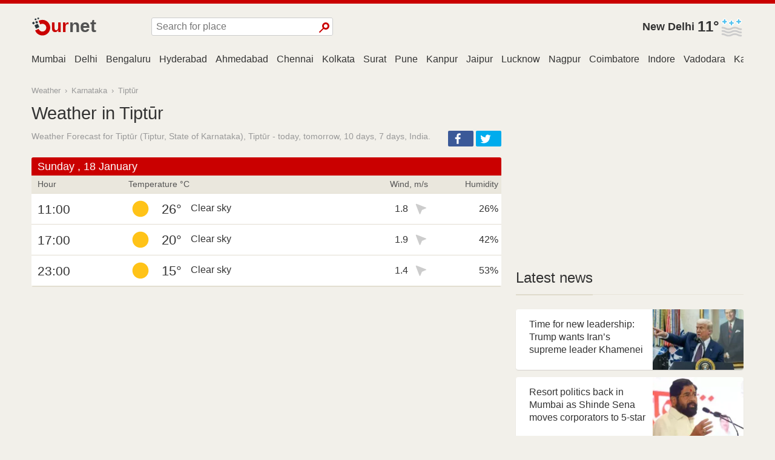

--- FILE ---
content_type: text/html; charset=utf-8
request_url: https://weather.ournet.in/1254420
body_size: 17842
content:
<!DOCTYPE html><html lang="en"><head><meta charSet="utf-8"/><meta name="viewport" content="width=device-width,initial-scale=1,maximum-scale=2,minimal-ui"/><title>Tiptūr Weather Forecast in Tiptūr</title><meta name="description" content="Weather Forecast for Tiptūr (Tiptur, State of Karnataka), Tiptūr - today, tomorrow, 10 days, 7 days"/><link rel="canonical" href="https://weather.ournet.in/1254420"/><link rel="dns-prefetch" href="//assets.ournetcdn.net"/><link rel="dns-prefetch" href="//pagead2.googlesyndication.com"/><link rel="preconnect" href="//assets.ournetcdn.net"/><link rel="shortcut icon" href="https://assets.ournetcdn.net/ournet/img/icons/ournet/favicon.ico" type="image/x-icon"/><link rel="apple-touch-icon" href="https://assets.ournetcdn.net/ournet/img/icons/ournet/apple-touch-icon.png"/><style>@charset "UTF-8";html{box-sizing:border-box}*,:after,:before{box-sizing:inherit}/*! normalize.css v7.0.0 | MIT License | github.com/necolas/normalize.css */html{line-height:1.15;-ms-text-size-adjust:100%;-webkit-text-size-adjust:100%}body{margin:0}article,aside,footer,header,nav,section{display:block}h1{font-size:2em;margin:.67em 0}figcaption,figure,main{display:block}figure{margin:1em 40px}hr{box-sizing:content-box;height:0;overflow:visible}pre{font-family:monospace,monospace;font-size:1em}a{background-color:transparent;-webkit-text-decoration-skip:objects}abbr[title]{border-bottom:none;text-decoration:underline;text-decoration:underline dotted}b,strong{font-weight:inherit}b,strong{font-weight:bolder}code,kbd,samp{font-family:monospace,monospace;font-size:1em}dfn{font-style:italic}mark{background-color:#ff0;color:#000}small{font-size:80%}sub,sup{font-size:75%;line-height:0;position:relative;vertical-align:baseline}sub{bottom:-.25em}sup{top:-.5em}audio,video{display:inline-block}audio:not([controls]){display:none;height:0}img{border-style:none}svg:not(:root){overflow:hidden}button,input,optgroup,select,textarea{font-family:sans-serif;font-size:100%;line-height:1.15;margin:0}button,input{overflow:visible}button,select{text-transform:none}[type=reset],[type=submit],button,html [type=button]{-webkit-appearance:button}[type=button]::-moz-focus-inner,[type=reset]::-moz-focus-inner,[type=submit]::-moz-focus-inner,button::-moz-focus-inner{border-style:none;padding:0}[type=button]:-moz-focusring,[type=reset]:-moz-focusring,[type=submit]:-moz-focusring,button:-moz-focusring{outline:1px dotted ButtonText}fieldset{padding:.35em .75em .625em}legend{box-sizing:border-box;color:inherit;display:table;max-width:100%;padding:0;white-space:normal}progress{display:inline-block;vertical-align:baseline}textarea{overflow:auto}[type=checkbox],[type=radio]{box-sizing:border-box;padding:0}[type=number]::-webkit-inner-spin-button,[type=number]::-webkit-outer-spin-button{height:auto}[type=search]{-webkit-appearance:textfield;outline-offset:-2px}[type=search]::-webkit-search-cancel-button,[type=search]::-webkit-search-decoration{-webkit-appearance:none}::-webkit-file-upload-button{-webkit-appearance:button;font:inherit}details,menu{display:block}summary{display:list-item}canvas{display:inline-block}template{display:none}[hidden]{display:none}blockquote,body,dd,dl,fieldset,figure,h1,h2,h3,h4,h5,h6,hr,legend,ol,p,pre,ul{margin:0;padding:0}li>ol,li>ul{margin-bottom:0}table{border-collapse:collapse;border-spacing:0}fieldset{min-width:0;border:0}address,blockquote,dl,fieldset,figure,h1,h2,h3,h4,h5,h6,hr,ol,p,pre,table,ul{margin-bottom:24px}dd,ol,ul{margin-left:24px}html{font-family:-apple-system,BlinkMacSystemFont,"Segoe UI",Roboto,"Helvetica Neue",Arial,sans-serif,"Apple Color Emoji","Segoe UI Emoji","Segoe UI Symbol";background-color:#f2f0ea;color:#333}body{-webkit-font-smoothing:antialiased;-moz-osx-font-smoothing:grayscale}h1,h2,h3,h4,h5,h6{font-family:-apple-system,BlinkMacSystemFont,"Segoe UI",Roboto,"Helvetica Neue",Arial,sans-serif,"Apple Color Emoji","Segoe UI Emoji","Segoe UI Symbol"}a{color:#2199e8;text-decoration:none}a:hover{color:#147dc2;text-decoration:underline}hr{background:#ece9e1;height:1px;margin:6px 0;border:none}html{font-size:1em;line-height:1.5;overflow-y:scroll;min-height:100%}h1{font-size:36px;font-size:2.25rem;line-height:1.1666666667}h2{font-size:28px;font-size:1.75rem;line-height:1.2857142857}h3{font-size:24px;font-size:1.5rem;line-height:1.25}h4{font-size:20px;font-size:1.25rem;line-height:1.5}h5{font-size:18px;font-size:1.125rem;line-height:1.3333333333}h6{font-size:16px;font-size:1rem;line-height:1.5}img{max-width:100%;font-style:italic;vertical-align:middle}img[height],img[width]{max-width:none}.o-wrapper{padding-right:24px;padding-left:24px;margin-right:auto;margin-left:auto;max-width:1200px}.o-wrapper:after{content:""!important;display:block!important;clear:both!important}.o-layout{display:block;margin:0;padding:0;list-style:none;margin-left:-24px;font-size:0}.o-layout__item{box-sizing:border-box;display:inline-block;vertical-align:top;width:100%;padding-left:24px;font-size:16px;font-size:1rem}.o-layout--flush{margin-left:0}.o-layout--flush>.o-layout__item{padding-left:0}.o-layout--tiny{margin-left:-6px}.o-layout--tiny>.o-layout__item{padding-left:6px}.o-layout--small{margin-left:-12px}.o-layout--small>.o-layout__item{padding-left:12px}.o-layout--large{margin-left:-48px}.o-layout--large>.o-layout__item{padding-left:48px}.o-layout--huge{margin-left:-96px}.o-layout--huge>.o-layout__item{padding-left:96px}.o-layout--middle>.o-layout__item{vertical-align:middle}.o-layout--bottom>.o-layout__item{vertical-align:bottom}.o-layout--stretch{display:flex;flex-wrap:wrap}.o-layout--stretch>.o-layout__item{display:flex}.o-layout--stretch.o-layout--center{justify-content:center}.o-layout--stretch.o-layout--right{justify-content:flex-end}.o-layout--stretch.o-layout--left{justify-content:flex-start}.o-layout--center{text-align:center}.o-layout--center>.o-layout__item{text-align:left}.o-layout--right{text-align:right}.o-layout--right>.o-layout__item{text-align:left}.o-layout--left{text-align:left}.o-layout--left>.o-layout__item{text-align:left}.o-layout--reverse{direction:rtl}.o-layout--reverse>.o-layout__item{direction:ltr}.o-layout--auto>.o-layout__item{width:auto}.o-pack{width:100%;margin-left:0;display:table;table-layout:fixed}.o-pack__item{display:table-cell;vertical-align:top}.o-pack--middle>.o-pack__item{vertical-align:middle}.o-pack--bottom>.o-pack__item{vertical-align:bottom}.o-pack--auto{table-layout:auto}.o-pack--tiny{border-spacing:6px}.o-pack--small{border-spacing:12px}.o-pack--default{border-spacing:24px}.o-pack--large{border-spacing:48px}.o-pack--huge{border-spacing:96px}.o-pack--reverse{direction:rtl}.o-pack--reverse>.o-pack__item{direction:ltr}.o-wrapper--small{padding-right:12px;padding-left:12px}.c-error-h{margin:50px;text-align:center}.c-error-h h1 span{color:#fff;background:#ca0000;display:inline-block;padding:2px 6px;margin-left:12px;border-radius:3px}.c-aline{height:6px;background:#ca0000}.c-logo{display:block;overflow:hidden;white-space:nowrap}.c-logo__a{display:inline-block;width:110px;line-height:34px;font-size:30px;text-decoration:none}.c-logo__a:hover{text-decoration:none}.c-logo-image{font-weight:600;text-decoration:none;font-family:Arial,sans-serif;position:relative}.c-logo-image.v--md:after,.c-logo-image.v--ru:after{content:"";display:inline-block;height:10px;width:10px;background:#ca0000;border-radius:50%;margin-left:4px}.c-logo-image_t2{color:#ca0000}.c-logo-image_t1{color:#525252}.c-logo-image_n{color:#ca0000;font-size:110%}.c-logo-image_i{height:32px;width:32px;display:block;float:left;position:relative;bottom:-2px}.c-logo-image_i svg{height:100%;width:100%}.c-search{display:inline-block;max-width:300px;overflow:hidden;width:100%;position:relative}.c-search__input{width:100%;border-radius:3px;padding:5px 7px;border:1px solid #ccc}.c-search__btn{background:#fff;border:none;position:absolute;top:50%;right:1px;border-radius:3px;height:28px;width:23.0769230769px;margin-top:-14px;cursor:pointer}.c-search__btn::before{content:"";display:inline-block;width:12px;height:12px;border:3px solid #ca0000;border-radius:50%;top:13px}.c-search__btn::after{content:"";display:inline-block;width:10px;height:2px;background-color:#ca0000;transform:rotate(-45deg);position:absolute;top:18.75px;left:0}.c-header{padding:20px 0}.c-header>div.o-layout__item{height:40px}.c-header .c-menu{margin-top:4px}.c-header .c-search{margin-top:3px}.c-cap{text-align:right;font-size:1.1rem}.c-cap .c-fc-temp{font-size:1.5rem;vertical-align:middle}.c-cap .w-icon{float:right}.c-cap__name{display:inline-block;white-space:nowrap;font-weight:700;font-weight:600}.c-cap__name a{display:inline-block;margin-right:5px;color:#333;vertical-align:middle}.c-group{margin:24px 0}.c-group-h{margin-bottom:12px;text-align:center;position:relative}.c-group-h:before{top:49%;content:"";display:block;position:absolute;left:0;right:0;height:1px;background:#dbd5c4}.c-group-h h3{margin:0;padding:0 12px;background-color:#f2f0ea;display:inline-block;position:relative;font-weight:400}.c-group-h h3 a{color:#333}.c-group-h--important h3 a{color:#ca0000}.c-group-h--new h3 a{color:#28a745}.c-group-h--popular h3 a{color:#2199e8}.c-zs-icon{width:100%;height:100%}.c-zs-icon svg{fill:#ca0000}.c-nodata{display:block;text-align:center;padding:24px;font-weight:500;margin-bottom:24px;background-color:#fff;border-right:1px solid #e8e5da;border-bottom:2px solid #e8e5da}.c-ad{text-align:center;display:block;margin-bottom:24px}.c-ad--small{margin-bottom:12px}.c-seo-mute{display:block;font-size:.8rem;color:#999}.c-footer{color:#999;margin:12px 0 0;font-size:14px}.c-footer h4{margin-bottom:12px;font-weight:400;color:#2199e8}.c-footer .o-layout__item{font-size:14px;margin-bottom:24px}.c-footer a{color:#333;font-weight:500;display:inline-block;padding:1px 0}.c-footer .c-aline{margin-bottom:12px}.o-footer-sites div{display:inline-block;width:50%;padding:2px 6px 2px 0;max-width:250px}.c-share{display:block;min-height:28px;min-width:90px}.c-share.v--right{float:right;text-align:right}.c-share.v--left{float:left}.c-share.v--small .c-share__icon,.c-share.v--small .c-share__item{height:24px;width:24px}.c-share.v--long{min-width:60%}.c-share.v--long .c-share__item{width:30%;min-width:32px;max-width:100px}.c-share.v--tiny .c-share__icon,.c-share.v--tiny .c-share__item{height:22px;width:22px;background:0 0}.c-share.v--tiny .c-share__icon svg{fill:#888}.c-share__icon{display:inline-block;height:100%;width:32px;background-repeat:no-repeat;background-position:center center}.c-share__icon svg{fill:#fff;width:100%;height:100%}.c-share__item{display:inline-block;margin:0 4px 0 0;vertical-align:top;line-height:normal;font-family:Arial,sans;height:26px;width:42px;border-radius:2px;text-align:left;cursor:pointer}.c-share__item:hover{opacity:.9}.c-share__item:last-child{margin-right:0}.c-share__item.v--facebook{background-color:#3b5998}.c-share__item.v--vk{background-color:#48729e}.c-share__item.v--okru{background-color:#eb722e}.c-share__item.v--twitter{background-color:#00aced}.c-section{margin:24px 0}.c-section-h{margin-bottom:24px;position:relative;border-bottom:1px solid #e8e5da}.c-section-h h3,.c-section-h h4{border-bottom:2px solid #dfdacb;display:inline-block;position:relative;margin-bottom:-2px;padding-bottom:12px;font-weight:500}.c-section-h h3 a,.c-section-h h4 a{color:#333;text-decoration:none}.c-section-h h3:has(a),.c-section-h h4:has(a){border-bottom:2px solid #970000}.c-fb-plike{height:90px;overflow:hidden}.c-menu{list-style:none;margin:0;padding:0;font-weight:500;white-space:nowrap;overflow:hidden}.c-menu li{display:inline-block}.c-menu a{display:block;padding:3px 8px;text-decoration:none;color:#333;margin-right:3px}.c-menu a:last-child{margin-right:0}.c-menu a:hover{color:#ca0000}.c-menu a:hover.v--news{color:#ca0000}.c-menu a:hover.v--weather{color:#ca0000}.c-menu a:hover.v--horo{color:#ca0000}a.c-menu--selected.v--news{color:#ca0000}a.c-menu--selected.v--weather{color:#ca0000}a.c-menu--selected.v--horo{color:#ca0000}.c-page-menu ul{margin:0;list-style:none;height:30px;overflow-x:scroll;overflow-y:hidden;white-space:nowrap;-webkit-overflow-scrolling:touch}.c-page-menu ul::-webkit-scrollbar{display:none}.c-page-menu__i{padding:0 7px;display:inline-block;overflow:hidden;white-space:nowrap;max-width:160px;text-overflow:ellipsis;padding-bottom:3px}.c-page-menu__i:first-child{padding-left:0}.c-page-menu__i a{color:#333;text-decoration:none;display:inline-block;padding-bottom:3px}.c-page-menu__i a:hover{color:#ca0000}.c-page-menu__i.v--selected a{box-shadow:0 3px 0 #ca0000}.c-page-cs{padding-top:24px}.c-page-cs--first-white{background-color:#fff;border-top:1px solid #e8e5da}.c-breadcrumb{display:block;font-size:.8rem;color:#999;margin-bottom:12px}.c-breadcrumb a{display:inline-block;margin:0 3px;color:#999}.c-breadcrumb a:first-child{margin-left:0}.c-page-title{margin-bottom:20px}.c-page-title h1{font-weight:500;margin-bottom:12px;font-size:1.8rem}.c-page-title h2{font-weight:400;margin-bottom:12px;font-size:90%;color:#999}.w-icon{width:40px;height:40px;display:inline-block}.w-iconimg{width:40px;height:40px}.c-forbro{margin-bottom:24px}.c-forbro__tabs{margin:0;list-style:none;overflow:hidden;text-overflow:ellipsis;white-space:nowrap}.c-forbro__tabs li{display:inline-block;margin:0 2px 0 0;padding:2px 12px 5px;background-color:#e8e5da;cursor:pointer;border-top:3px solid #e8e5da}.c-forbro__tabs li:hover{border-top-color:#2199e8}li.c-forbro__tabs--selected{border-top-color:#2199e8;background-color:#fff}.c-forbro__content{background-color:#fff;box-shadow:1px 1px 4px 0 rgba(0,0,0,.1);padding:12px;overflow:hidden;min-height:500px}.c-places-list{margin-bottom:24px}.c-places-list__i{white-space:nowrap;overflow:hidden;text-overflow:ellipsis;font-weight:500}.c-daily-report{width:100%;overflow:hidden}.c-daily-report .c-ad{margin-bottom:6px}.day-report{width:100%;border-bottom:1px solid #e2ded1;margin:6px 0;border-radius:3px;overflow:hidden}.dr-caption{background-color:#2199e8;color:#fff;padding:2px 2px 2px 10px}.dr-caption.weekend{background-color:#ca0000}.dr-c-date{font-size:1.1rem}.dr-head{font-size:90%;color:#555;background-color:#eae7dd;border-bottom:1px solid #e2ded1}.dr-head:after{content:"";display:inline-block;width:0;height:100%;vertical-align:middle}.dr-h{display:inline-block;padding:4px 5px;overflow:hidden;white-space:nowrap;text-overflow:ellipsis;vertical-align:middle}.dr-h-date{width:20%;padding-left:10px}.dr-h-temp{width:45%}@media (max-width:480px){.dr-h-temp,.dr-r-temp{width:40%!important}.dr-h-wind,.dr-r-wind{width:25%!important}.symbol-name{display:none}}.dr-h-wind{width:20%;text-align:right}.dr-h-hum{width:15%;text-align:right}.dr-row{background-color:#fff;border-bottom:1px solid #e2ded1}.dr-row:after{content:"";display:inline-block;width:0;height:100%;vertical-align:middle}.dr-row .w-icon{vertical-align:middle;margin-right:15px}.dr-r{display:inline-block;vertical-align:middle;padding:5px}.dr-r-date{width:20%;padding-left:10px;font-size:1.3rem}.dr-r-temp{width:45%;overflow:hidden;white-space:nowrap;text-overflow:ellipsis}.dr-r-temp .c-fc-temp{font-size:1.4rem;padding-right:15px;display:inline-block;vertical-align:middle}.dr-r-wind{width:20%;text-align:right}.dr-r-wind .i-wind-dir{float:right}.dr-r-hum{width:15%;text-align:right}.dr-footer{font-size:.8rem;padding:4px 10px;background-color:#eae7dd}.dr-footer>div{position:relative;padding-left:12px}.dr-footer>div:before{position:absolute;left:0;top:50%;margin-top:-3px;width:6px;height:6px;border-radius:100%;background-color:#ca0000;content:" ";display:table}.wind-speed{display:inline-block;border-radius:2px;padding:0 3px;cursor:default;margin-right:6px}.beaufort-5,.beaufort-6{background-color:#ffe44f}.beaufort-7,.beaufort-8{background-color:#ff8e07;font-weight:700;color:#fff}.beaufort-10,.beaufort-11,.beaufort-12,.beaufort-9{background-color:#e44106;font-weight:700;color:#fff}.c-places-daily-forecast .dr-r-date{width:35%;font-size:120%}.i-wind-dir{position:relative;display:inline-block;width:24px;height:24px;background-image:url([data-uri]);background-repeat:no-repeat;background-position:center center;background-size:contain}.i-wind-dir--W{transform:rotate(45deg)}.i-wind-dir--S{transform:rotate(-45deg)}.i-wind-dir--SW{transform:rotate(0)}.i-wind-dir--SE{transform:rotate(-90deg)}.i-wind-dir--N{transform:rotate(135deg)}.i-wind-dir--NW{transform:rotate(90deg)}.i-wind-dir--NE{transform:rotate(180deg)}.i-wind-dir--E{transform:rotate(-135deg)}.c-latest-news .o-media__img{width:60px;height:60px;border-radius:3px}.c-latest-news .o-media{margin-bottom:12px}.c-latest-news h6{font-weight:500;line-height:1.3}.c-event-it{overflow:hidden;background-color:#fff;box-shadow:0 1px 2px -1px rgba(0,0,0,.4)}.c-event-it.c-event-it--media{margin-bottom:12px}.c-event-it__img{overflow:hidden;background-size:cover;background-repeat:no-repeat;background-position-x:center}.c-event-it--media .c-event-it__img{display:inline-block;height:70px;width:70px}.c-event-it__title{font-weight:500}.c-event-it--media .c-event-it__title{display:block;margin:0 0 6px;line-height:1.3}h2.c-event-it__title{font-size:24px;font-size:1.5rem;line-height:1.25}h3.c-event-it__title{font-size:18px;font-size:1.125rem;line-height:1.3333333333}h4.c-event-it__title{font-size:16px;font-size:1rem;line-height:1.5}.c-event-it__stats{color:#999}.c-event-it--media .c-event-it__stats{font-size:80%}.c-event-it__topic{display:inline-block}.c-event-it--media .c-event-it__topic{color:#999;text-transform:uppercase;font-weight:400}.c-event-it__vi{position:absolute;width:54px;height:36px;background:#ca0000;border-radius:3px;opacity:1;top:20px;left:20px;cursor:pointer}.c-event-it__vi:after{content:"";position:absolute;top:50%;left:50%;margin-left:-3.6px;margin-top:-7.2px;width:0;height:0;border-top:7.2px solid transparent;border-bottom:7.2px solid transparent;border-left:9px solid #fff}.c-event-it.v--card.v--card-wide .c-event-it__vi{top:30px;left:auto;right:30px}.c-event-it.v--card.v--card-bare .c-event-it__vi{display:none}.c-event-it.v--card{height:280px;width:100%;margin-bottom:24px;position:relative;user-select:none;overflow:hidden;border-radius:4px}.c-event-it.v--card .c-event-it__hover{position:absolute;top:0;bottom:0;left:0;right:0}.c-event-it.v--card:active .c-event-it__hover,.c-event-it.v--card:focus .c-event-it__hover,.c-event-it.v--card:hover .c-event-it__hover{background-color:rgba(0,0,0,.3)}.c-event-it.v--card .c-event-it__media{height:54%;width:100%;position:absolute;top:0;left:0;right:0}.c-event-it.v--card .c-event-it__img{height:100%;width:100%;opacity:.2;-webkit-transition:opacity .3 ease-in-out;transition:opacity .3s ease-in-out}.c-event-it.v--card .c-event-it__img.c-event-it__img.initial,.c-event-it.v--card .c-event-it__img.c-event-it__img[data-was-processed]{opacity:1}.c-event-it.v--card .c-event-it__img-mask{position:absolute;height:60px;left:0;right:0;bottom:0}.c-event-it.v--card .c-event-it__doc{color:#333;display:block;position:absolute;top:0;bottom:0;left:0;right:0;text-decoration:none;pointer-events:auto}.c-event-it.v--card .c-event-it__inner{position:relative;padding-top:165px;padding-left:22px;padding-right:20px;height:100%;max-height:100%;padding-bottom:44px;border-radius:4px}.c-event-it.v--card .c-event-it__title{height:4.3rem;overflow:hidden;margin-bottom:0}.c-event-it.v--card .c-event-it__stats{opacity:.7;color:#333;position:absolute;bottom:10px;left:0;right:0;height:20px;margin:0 23px 0 24px}.c-event-it.v--card .c-event-it__stats time{font-size:14px;display:block;max-width:30%;overflow:hidden;white-space:nowrap;text-align:right;float:right;font-size:85%;margin-top:2px}.c-event-it.v--card .c-event-it__topic{text-transform:uppercase;font-weight:600;color:#ca0000;white-space:nowrap;text-overflow:ellipsis;max-width:70%;overflow:hidden;display:inline-block;text-decoration:none;letter-spacing:1px}.c-event-it.v--card.v--card-wide .c-event-it__inner{padding-top:60px;padding-right:50%}.c-event-it.v--card.v--card-wide .c-event-it__stats{width:40%;margin-right:0}.c-event-it.v--card.v--card-wide .c-event-it__media{height:100%;width:45%;position:absolute;top:0;right:0;bottom:0;left:auto}.c-event-it.v--card.v--card-wide .c-event-it__title{height:186px;font-size:24px;line-height:26px}.c-event-it.v--card.v--card-bare{height:100px;margin-bottom:12px}.c-event-it.v--card.v--card-bare .c-event-it__inner{padding-top:14px;padding-right:42%}.c-event-it.v--card.v--card-bare .c-event-it__media{height:100%;width:40%;position:absolute;top:0;right:0;bottom:0;left:auto}.c-event-it.v--card.v--card-bare .c-event-it__title{font-size:16px;height:66px}@media (max-width:46.24em){.u-hide-mobile{display:none!important}}@media (max-width:61.24em){.u-hide-tablet{display:none!important}}@media (min-width:46.25em){.u-mobile-only{display:none!important}}.u-tr{text-align:right}.u-clearfix:after{content:""!important;display:block!important;clear:both!important}.u-1\/1{width:100%!important}.u-1\/2{width:50%!important}.u-2\/2{width:100%!important}.u-1\/3{width:33.3333333333%!important}.u-2\/3{width:66.6666666667%!important}.u-3\/3{width:100%!important}.u-1\/4{width:25%!important}.u-2\/4{width:50%!important}.u-3\/4{width:75%!important}.u-4\/4{width:100%!important}.u-1\/5{width:20%!important}.u-2\/5{width:40%!important}.u-3\/5{width:60%!important}.u-4\/5{width:80%!important}.u-5\/5{width:100%!important}.u-1\/6{width:16.6666666667%!important}.u-2\/6{width:33.3333333333%!important}.u-3\/6{width:50%!important}.u-4\/6{width:66.6666666667%!important}.u-5\/6{width:83.3333333333%!important}.u-6\/6{width:100%!important}@media (min-width:26.25em){.u-1\/1\@mobile{width:100%!important}.u-1\/2\@mobile{width:50%!important}.u-2\/2\@mobile{width:100%!important}.u-1\/3\@mobile{width:33.3333333333%!important}.u-2\/3\@mobile{width:66.6666666667%!important}.u-3\/3\@mobile{width:100%!important}.u-1\/4\@mobile{width:25%!important}.u-2\/4\@mobile{width:50%!important}.u-3\/4\@mobile{width:75%!important}.u-4\/4\@mobile{width:100%!important}.u-1\/5\@mobile{width:20%!important}.u-2\/5\@mobile{width:40%!important}.u-3\/5\@mobile{width:60%!important}.u-4\/5\@mobile{width:80%!important}.u-5\/5\@mobile{width:100%!important}.u-1\/6\@mobile{width:16.6666666667%!important}.u-2\/6\@mobile{width:33.3333333333%!important}.u-3\/6\@mobile{width:50%!important}.u-4\/6\@mobile{width:66.6666666667%!important}.u-5\/6\@mobile{width:83.3333333333%!important}.u-6\/6\@mobile{width:100%!important}}@media (min-width:46.25em){.u-1\/1\@tablet{width:100%!important}.u-1\/2\@tablet{width:50%!important}.u-2\/2\@tablet{width:100%!important}.u-1\/3\@tablet{width:33.3333333333%!important}.u-2\/3\@tablet{width:66.6666666667%!important}.u-3\/3\@tablet{width:100%!important}.u-1\/4\@tablet{width:25%!important}.u-2\/4\@tablet{width:50%!important}.u-3\/4\@tablet{width:75%!important}.u-4\/4\@tablet{width:100%!important}.u-1\/5\@tablet{width:20%!important}.u-2\/5\@tablet{width:40%!important}.u-3\/5\@tablet{width:60%!important}.u-4\/5\@tablet{width:80%!important}.u-5\/5\@tablet{width:100%!important}.u-1\/6\@tablet{width:16.6666666667%!important}.u-2\/6\@tablet{width:33.3333333333%!important}.u-3\/6\@tablet{width:50%!important}.u-4\/6\@tablet{width:66.6666666667%!important}.u-5\/6\@tablet{width:83.3333333333%!important}.u-6\/6\@tablet{width:100%!important}}@media (min-width:61.25em){.u-1\/1\@desktop{width:100%!important}.u-1\/2\@desktop{width:50%!important}.u-2\/2\@desktop{width:100%!important}.u-1\/3\@desktop{width:33.3333333333%!important}.u-2\/3\@desktop{width:66.6666666667%!important}.u-3\/3\@desktop{width:100%!important}.u-1\/4\@desktop{width:25%!important}.u-2\/4\@desktop{width:50%!important}.u-3\/4\@desktop{width:75%!important}.u-4\/4\@desktop{width:100%!important}.u-1\/5\@desktop{width:20%!important}.u-2\/5\@desktop{width:40%!important}.u-3\/5\@desktop{width:60%!important}.u-4\/5\@desktop{width:80%!important}.u-5\/5\@desktop{width:100%!important}.u-1\/6\@desktop{width:16.6666666667%!important}.u-2\/6\@desktop{width:33.3333333333%!important}.u-3\/6\@desktop{width:50%!important}.u-4\/6\@desktop{width:66.6666666667%!important}.u-5\/6\@desktop{width:83.3333333333%!important}.u-6\/6\@desktop{width:100%!important}}@media (min-width:81.25em){.u-1\/1\@wide{width:100%!important}.u-1\/2\@wide{width:50%!important}.u-2\/2\@wide{width:100%!important}.u-1\/3\@wide{width:33.3333333333%!important}.u-2\/3\@wide{width:66.6666666667%!important}.u-3\/3\@wide{width:100%!important}.u-1\/4\@wide{width:25%!important}.u-2\/4\@wide{width:50%!important}.u-3\/4\@wide{width:75%!important}.u-4\/4\@wide{width:100%!important}.u-1\/5\@wide{width:20%!important}.u-2\/5\@wide{width:40%!important}.u-3\/5\@wide{width:60%!important}.u-4\/5\@wide{width:80%!important}.u-5\/5\@wide{width:100%!important}.u-1\/6\@wide{width:16.6666666667%!important}.u-2\/6\@wide{width:33.3333333333%!important}.u-3\/6\@wide{width:50%!important}.u-4\/6\@wide{width:66.6666666667%!important}.u-5\/6\@wide{width:83.3333333333%!important}.u-6\/6\@wide{width:100%!important}}.u-h1{font-size:36px!important;font-size:2.25rem!important;line-height:1.1666666667!important}.u-h2{font-size:28px!important;font-size:1.75rem!important;line-height:1.2857142857!important}.u-h3{font-size:24px!important;font-size:1.5rem!important;line-height:1.25!important}.u-h4{font-size:20px!important;font-size:1.25rem!important;line-height:1.5!important}.u-h5{font-size:18px!important;font-size:1.125rem!important;line-height:1.3333333333!important}.u-h6{font-size:16px!important;font-size:1rem!important;line-height:1.5!important}.u-padding{padding:24px!important}.u-padding-tiny{padding:6px!important}.u-padding-small{padding:12px!important}.u-padding-large{padding:48px!important}.u-padding-huge{padding:96px!important}.u-padding-none{padding:0!important}.u-padding-top{padding-top:24px!important}.u-padding-top-tiny{padding-top:6px!important}.u-padding-top-small{padding-top:12px!important}.u-padding-top-large{padding-top:48px!important}.u-padding-top-huge{padding-top:96px!important}.u-padding-top-none{padding-top:0!important}.u-padding-right{padding-right:24px!important}.u-padding-right-tiny{padding-right:6px!important}.u-padding-right-small{padding-right:12px!important}.u-padding-right-large{padding-right:48px!important}.u-padding-right-huge{padding-right:96px!important}.u-padding-right-none{padding-right:0!important}.u-padding-bottom{padding-bottom:24px!important}.u-padding-bottom-tiny{padding-bottom:6px!important}.u-padding-bottom-small{padding-bottom:12px!important}.u-padding-bottom-large{padding-bottom:48px!important}.u-padding-bottom-huge{padding-bottom:96px!important}.u-padding-bottom-none{padding-bottom:0!important}.u-padding-left{padding-left:24px!important}.u-padding-left-tiny{padding-left:6px!important}.u-padding-left-small{padding-left:12px!important}.u-padding-left-large{padding-left:48px!important}.u-padding-left-huge{padding-left:96px!important}.u-padding-left-none{padding-left:0!important}.u-padding-horizontal{padding-left:24px!important;padding-right:24px!important}.u-padding-horizontal-tiny{padding-left:6px!important;padding-right:6px!important}.u-padding-horizontal-small{padding-left:12px!important;padding-right:12px!important}.u-padding-horizontal-large{padding-left:48px!important;padding-right:48px!important}.u-padding-horizontal-huge{padding-left:96px!important;padding-right:96px!important}.u-padding-horizontal-none{padding-left:0!important;padding-right:0!important}.u-padding-vertical{padding-top:24px!important;padding-bottom:24px!important}.u-padding-vertical-tiny{padding-top:6px!important;padding-bottom:6px!important}.u-padding-vertical-small{padding-top:12px!important;padding-bottom:12px!important}.u-padding-vertical-large{padding-top:48px!important;padding-bottom:48px!important}.u-padding-vertical-huge{padding-top:96px!important;padding-bottom:96px!important}.u-padding-vertical-none{padding-top:0!important;padding-bottom:0!important}.u-margin{margin:24px!important}.u-margin-tiny{margin:6px!important}.u-margin-small{margin:12px!important}.u-margin-large{margin:48px!important}.u-margin-huge{margin:96px!important}.u-margin-none{margin:0!important}.u-margin-top{margin-top:24px!important}.u-margin-top-tiny{margin-top:6px!important}.u-margin-top-small{margin-top:12px!important}.u-margin-top-large{margin-top:48px!important}.u-margin-top-huge{margin-top:96px!important}.u-margin-top-none{margin-top:0!important}.u-margin-right{margin-right:24px!important}.u-margin-right-tiny{margin-right:6px!important}.u-margin-right-small{margin-right:12px!important}.u-margin-right-large{margin-right:48px!important}.u-margin-right-huge{margin-right:96px!important}.u-margin-right-none{margin-right:0!important}.u-margin-bottom{margin-bottom:24px!important}.u-margin-bottom-tiny{margin-bottom:6px!important}.u-margin-bottom-small{margin-bottom:12px!important}.u-margin-bottom-large{margin-bottom:48px!important}.u-margin-bottom-huge{margin-bottom:96px!important}.u-margin-bottom-none{margin-bottom:0!important}.u-margin-left{margin-left:24px!important}.u-margin-left-tiny{margin-left:6px!important}.u-margin-left-small{margin-left:12px!important}.u-margin-left-large{margin-left:48px!important}.u-margin-left-huge{margin-left:96px!important}.u-margin-left-none{margin-left:0!important}.u-margin-horizontal{margin-left:24px!important;margin-right:24px!important}.u-margin-horizontal-tiny{margin-left:6px!important;margin-right:6px!important}.u-margin-horizontal-small{margin-left:12px!important;margin-right:12px!important}.u-margin-horizontal-large{margin-left:48px!important;margin-right:48px!important}.u-margin-horizontal-huge{margin-left:96px!important;margin-right:96px!important}.u-margin-horizontal-none{margin-left:0!important;margin-right:0!important}.u-margin-vertical{margin-top:24px!important;margin-bottom:24px!important}.u-margin-vertical-tiny{margin-top:6px!important;margin-bottom:6px!important}.u-margin-vertical-small{margin-top:12px!important;margin-bottom:12px!important}.u-margin-vertical-large{margin-top:48px!important;margin-bottom:48px!important}.u-margin-vertical-huge{margin-top:96px!important;margin-bottom:96px!important}.u-margin-vertical-none{margin-top:0!important;margin-bottom:0!important}@media print{*,:after,:before{background:0 0!important;color:#000!important;box-shadow:none!important;text-shadow:none!important}a,a:visited{text-decoration:underline}a[href]:after{content:" (" attr(href) ")"}abbr[title]:after{content:" (" attr(title) ")"}a[href^="#"]:after,a[href^="javascript:"]:after{content:""}blockquote,pre{border:1px solid #999;page-break-inside:avoid}thead{display:table-header-group}img,tr{page-break-inside:avoid}img{max-width:100%!important}h2,h3,p{orphans:3;widows:3}h2,h3{page-break-after:avoid}}.u-hidden-visually{border:0!important;clip:rect(0 0 0 0)!important;clip-path:inset(50%)!important;height:1px!important;margin:-1px!important;overflow:hidden!important;padding:0!important;position:absolute!important;white-space:nowrap!important;width:1px!important}.u-hidden{display:none!important}</style><meta property="fb:app_id" content="186954164753362"/><script>window.CONSTANTS={lang:"en",country:"in",domain:"ournet.in"};</script><script async="" src="https://www.googletagmanager.com/gtag/js?id=G-JBTPGM8ZS5"></script><script>window.dataLayer = window.dataLayer || [];
function gtag(){dataLayer.push(arguments);}gtag('js', new Date());
gtag('config', 'G-JBTPGM8ZS5');</script></head><body class="proj-weather country-in"><svg xmlns="http://www.w3.org/2000/svg" viewBox="0 0 24 24" display="none"><symbol id="svg-share-facebook" viewBox="0 0 24 24"><path d="M13.423 20v-7.298h2.464l.369-2.845h-2.832V8.042c0-.824.23-1.385 1.417-1.385h1.515V4.111A20.255 20.255 0 0 0 14.148 4c-2.183 0-3.678 1.326-3.678 3.76v2.097H8v2.845h2.47V20h2.953z" fill-rule="evenodd"></path></symbol><symbol id="svg-share-vk" viewBox="0 0 24 24"><path d="M12.785 16.241s.288-.032.436-.194c.136-.148.132-.427.132-.427s-.02-1.304.576-1.496c.588-.19 1.341 1.26 2.14 1.818.605.422 1.064.33 1.064.33l2.137-.03s1.117-.071.587-.964c-.043-.073-.308-.661-1.588-1.87-1.34-1.264-1.16-1.059.453-3.246.983-1.332 1.376-2.145 1.253-2.493-.117-.332-.84-.244-.84-.244l-2.406.015s-.178-.025-.31.056c-.13.079-.212.262-.212.262s-.382 1.03-.89 1.907c-1.07 1.85-1.499 1.948-1.674 1.832-.407-.267-.305-1.075-.305-1.648 0-1.793.267-2.54-.521-2.733-.262-.065-.454-.107-1.123-.114-.858-.009-1.585.003-1.996.208-.274.136-.485.44-.356.457.159.022.519.099.71.363.246.341.237 1.107.237 1.107s.142 2.11-.33 2.371c-.325.18-.77-.187-1.725-1.865-.489-.859-.859-1.81-.859-1.81s-.07-.176-.198-.272c-.154-.115-.37-.151-.37-.151l-2.286.015s-.343.01-.469.161C3.94 7.721 4.043 8 4.043 8s1.79 4.258 3.817 6.403c1.858 1.967 3.968 1.838 3.968 1.838h.957z" fill-rule="evenodd"></path></symbol><symbol id="svg-share-okru" viewBox="0 0 24 24"><path d="M11.674 6.536a1.69 1.69 0 0 0-1.688 1.688c0 .93.757 1.687 1.688 1.687a1.69 1.69 0 0 0 1.688-1.687 1.69 1.69 0 0 0-1.688-1.688zm0 5.763a4.08 4.08 0 0 1-4.076-4.075 4.08 4.08 0 0 1 4.076-4.077 4.08 4.08 0 0 1 4.077 4.077 4.08 4.08 0 0 1-4.077 4.075zM10.025 15.624a7.633 7.633 0 0 1-2.367-.98 1.194 1.194 0 0 1 1.272-2.022 5.175 5.175 0 0 0 5.489 0 1.194 1.194 0 1 1 1.272 2.022 7.647 7.647 0 0 1-2.367.98l2.279 2.28a1.194 1.194 0 0 1-1.69 1.688l-2.238-2.24-2.24 2.24a1.193 1.193 0 1 1-1.689-1.689l2.279-2.279" fill-rule="evenodd"></path></symbol><symbol id="svg-share-twitter" viewBox="0 0 24 24"><path d="M20 7.539a6.56 6.56 0 0 1-1.885.517 3.294 3.294 0 0 0 1.443-1.816 6.575 6.575 0 0 1-2.085.796 3.283 3.283 0 0 0-5.593 2.994A9.32 9.32 0 0 1 5.114 6.6a3.28 3.28 0 0 0 1.016 4.382 3.274 3.274 0 0 1-1.487-.41v.041a3.285 3.285 0 0 0 2.633 3.218 3.305 3.305 0 0 1-1.482.056 3.286 3.286 0 0 0 3.066 2.28A6.585 6.585 0 0 1 4 17.524 9.291 9.291 0 0 0 9.032 19c6.038 0 9.34-5 9.34-9.337 0-.143-.004-.285-.01-.425A6.672 6.672 0 0 0 20 7.538z" fill-rule="evenodd"></path></symbol></svg><div class="c-aline"></div><div class="o-wrapper o-wrapper--small"><header class="c-header o-layout o-layout--small"><div class="o-layout__item u-2/6 u-1/6@tablet"><div class="c-logo"><a class="c-logo__a" href="https://www.ournet.in/" title="India Weather"><span class="c-logo-image v--in"><span class="c-logo-image_i"><svg xmlns="http://www.w3.org/2000/svg" viewBox="0 0 3937 3937"><g><path fill="#2b363c" fill-rule="nonzero" d="M668 1298c25-23 27-61 4-86L466 984c-23-25-61-27-86-4l-228 206c-25 23-27 61-4 87l206 228c23 25 62 27 86 4l229-206zM896 679c25 7 51-7 58-32l65-224c7-24-7-51-32-58l-224-65c-25-7-50 7-58 32l-65 224c-7 25 7 50 32 58l224 65zM1204 384c-4 24 12 47 36 51l221 35c24 4 47-12 51-37l36-221c3-24-13-47-37-51l-220-36c-24-4-47 13-51 37l-35 220zM1004 1334c-31 14-67 1-81-30l-127-279c-14-31-1-67 29-81l279-128c31-14 67 0 81 30l127 279c14 30 0 67-30 81l-279 127zM1018 2345c-54 26-118 2-143-51l-232-489c-25-55-3-118 51-144l490-232c54-25 118-2 143 51l232 490c26 54 3 118-51 143l-490 232z"></path><path fill="#ca0000" fill-rule="nonzero" d="M2978 788c-494-269-1069-245-1527 9l339 724c235-154 544-177 808-34 382 208 523 688 315 1069-208 382-688 523-1069 315-187-102-316-269-375-458l-216 101c-16 9-33 16-50 23l-459 214c130 338 376 633 718 819 768 418 1732 133 2150-635s133-1732-635-2149z"></path></g></svg></span><span class="c-logo-image_t2">ur</span><span class="c-logo-image_t1">net</span></span></a></div></div><div class="o-layout__item u-4/6 u-3/6@tablet"><form method="get" class="c-search" action="/places"><input type="text" name="q" class="c-search__input" placeholder="Search for place"/><button type="submit" class="c-search__btn"></button></form></div><div class="o-layout__item u-2/6@tablet u-hide-mobile u-tr"><div class="c-cap"><i class="w-icon wi-15" title="Fog"><img alt="Fog" src="https://c.tadst.com/gfx/w/svg/wt-10.svg" width="100%" height="100%"/></i><span class="c-cap__name"><a href="https://weather.ournet.in/1261481" title="New Delhi">New Delhi</a><span class="c-fc-temp">11°</span></span></div></div></header></div><div class="c-page-menu"><div class="o-wrapper o-wrapper--small"><ul><li class="c-page-menu__i"><a href="/1275339" title="Mumbai">Mumbai</a></li><li class="c-page-menu__i"><a href="/1273294" title="Delhi">Delhi</a></li><li class="c-page-menu__i"><a href="/1277333" title="Bengaluru">Bengaluru</a></li><li class="c-page-menu__i"><a href="/1269843" title="Hyderabad">Hyderabad</a></li><li class="c-page-menu__i"><a href="/1279233" title="Ahmedabad">Ahmedabad</a></li><li class="c-page-menu__i"><a href="/1264527" title="Chennai">Chennai</a></li><li class="c-page-menu__i"><a href="/1275004" title="Kolkata">Kolkata</a></li><li class="c-page-menu__i"><a href="/1255364" title="Surat">Surat</a></li><li class="c-page-menu__i"><a href="/1259229" title="Pune">Pune</a></li><li class="c-page-menu__i"><a href="/1267995" title="Kanpur">Kanpur</a></li><li class="c-page-menu__i"><a href="/1269515" title="Jaipur">Jaipur</a></li><li class="c-page-menu__i"><a href="/1264733" title="Lucknow">Lucknow</a></li><li class="c-page-menu__i"><a href="/1262180" title="Nagpur">Nagpur</a></li><li class="c-page-menu__i"><a href="/1273865" title="Coimbatore">Coimbatore</a></li><li class="c-page-menu__i"><a href="/1269743" title="Indore">Indore</a></li><li class="c-page-menu__i"><a href="/1253573" title="Vadodara">Vadodara</a></li><li class="c-page-menu__i"><a href="/12165956" title="Kallakurichi">Kallakurichi</a></li><li class="c-page-menu__i"><a href="/1260086" title="Patna">Patna</a></li><li class="c-page-menu__i"><a href="/1275841" title="Bhopal">Bhopal</a></li><li class="c-page-menu__i"><a href="/1264728" title="Ludhiana">Ludhiana</a></li></ul></div></div><svg xmlns="http://www.w3.org/2000/svg" viewBox="0 0 20 20" display="none"><symbol id="svg-zs-icon-1" viewBox="0 0 20 20"><path d="M10.32 3.32c-.12.12-.22.25-.32.38-.1-.13-.2-.26-.32-.38a4.5 4.5 0 0 0-6.75 5.92.5.5 0 0 0 .76.06l.71-.7a.5.5 0 0 0 .07-.64 2.5 2.5 0 0 1 3.25-3.65A2.5 2.5 0 0 1 9 6.5v11c0 .28.21.5.5.5h1a.5.5 0 0 0 .5-.5v-11a2.5 2.5 0 0 1 3.73-2.18 2.5 2.5 0 0 1 .8 3.64.5.5 0 0 0 .07.64l.7.7a.5.5 0 0 0 .77-.06 4.46 4.46 0 0 0-.39-5.92 4.5 4.5 0 0 0-6.36 0" fill-rule="evenodd"></path></symbol><symbol id="svg-zs-icon-2" viewBox="0 0 20 20"><path d="M6 12a4 4 0 1 1 8 0 4 4 0 0 1-8 0m9.48-10h-1.02c-.26 0-.46.2-.49.46a4 4 0 0 1-7.94 0 .5.5 0 0 0-.5-.46h-1a.5.5 0 0 0-.5.52A6 6 0 0 0 6.7 7a6 6 0 1 0 6.62 0 6 6 0 0 0 2.67-4.48.5.5 0 0 0-.5-.52" fill-rule="evenodd"></path></symbol><symbol id="svg-zs-icon-3" viewBox="0 0 20 20"><path d="M14 5.6v8.82c1.28.25 2.52.63 3.7 1.14.18.08.3.27.3.47v1.09a.5.5 0 0 1-.72.44 17.75 17.75 0 0 0-14.56 0 .5.5 0 0 1-.72-.44v-1.1c0-.2.12-.38.3-.46 1.18-.51 2.42-.89 3.7-1.14V5.6a18.35 18.35 0 0 1-3.7-1.15.5.5 0 0 1-.3-.47V2.9c0-.37.38-.6.72-.44a17.75 17.75 0 0 0 14.56 0 .5.5 0 0 1 .72.44V4a.5.5 0 0 1-.3.46A18.7 18.7 0 0 1 14 5.61m-2 8.53V5.89c-1.33.13-2.67.13-4 0v8.24a19 19 0 0 1 4 0" fill-rule="evenodd"></path></symbol><symbol id="svg-zs-icon-4" viewBox="0 0 20 20"><path d="M14 9a2 2 0 0 1-2-2 2 2 0 0 1 2.49-1.94A2 2 0 0 1 14 9m-4-2a4.02 4.02 0 0 0 5.44 3.75 3.96 3.96 0 0 0 2.55-4.05l-.03-.22c-.21-1.33-1.22-2.49-2.74-3.29A11.22 11.22 0 0 0 10.07 2H10c-2.82 0-5.52.9-7.8 2.58-.12.1-.2.25-.2.4v1.3c0 .41.49.65.81.38a11.14 11.14 0 0 1 8.47-2.59A3.97 3.97 0 0 0 10 7m-4 4a2 2 0 0 1 2 2 2 2 0 0 1-2.49 1.94A2 2 0 0 1 6 11m4 2c0-2.65-2.57-4.7-5.36-3.78A3.95 3.95 0 0 0 2 13v.1l.01.2.03.22c.21 1.33 1.22 2.49 2.74 3.29 1.4.74 3.18 1.18 5.15 1.19H10c2.82 0 5.52-.9 7.8-2.57.12-.1.2-.26.2-.42v-1.28a.5.5 0 0 0-.81-.39 11.14 11.14 0 0 1-8.47 2.59A3.97 3.97 0 0 0 10 13" fill-rule="evenodd"></path></symbol><symbol id="svg-zs-icon-5" viewBox="0 0 20 20"><path d="M15 14c0-1.16.42-2.04.9-3.07A8.82 8.82 0 0 0 17 7 5 5 0 0 0 7 7c0 1.2.33 2.2.7 3.07A4 4 0 1 0 11 14c0-1.6-.58-2.84-1.1-3.93C9.42 9.04 9 8.16 9 7a3 3 0 0 1 6 0c0 1.16-.42 2.04-.9 3.07A8.82 8.82 0 0 0 13 14a4 4 0 0 0 3.41 3.96.5.5 0 0 0 .59-.5v-1.02a.48.48 0 0 0-.38-.48A2 2 0 0 1 15 14M5 14a2 2 0 1 1 4 0 2 2 0 0 1-4 0" fill-rule="evenodd"></path></symbol><symbol id="svg-zs-icon-6" viewBox="0 0 20 20"><path d="M15 14v-4a1 1 0 0 1 2 0c0 1.75-.76 3.32-1.95 4.42A1.98 1.98 0 0 1 15 14m3.95-3.14c.16-1.46-.46-2.94-1.78-3.58a2.7 2.7 0 0 0-2.17-.1v-1c0-2-1.4-3.83-3.4-4.13A3.96 3.96 0 0 0 8 3.38a3.96 3.96 0 0 0-3.6-1.33A4.13 4.13 0 0 0 1 6.18v7.32c0 .28.21.5.5.5h1a.5.5 0 0 0 .5-.5V6.1c0-1 .68-1.92 1.66-2.08A2 2 0 0 1 7 6v7.5c0 .28.21.5.5.5h1a.5.5 0 0 0 .5-.5V6.1c0-1 .68-1.92 1.66-2.08A2 2 0 0 1 13 6v8c0 .54.11 1.06.3 1.54-.56.24-1.18.39-1.82.44a.5.5 0 0 0-.48.5v1c0 .28.24.52.52.5a7.97 7.97 0 0 0 3.04-.83 4 4 0 0 0 1.85.8.5.5 0 0 0 .59-.5v-1a.51.51 0 0 0-.41-.5 2.66 2.66 0 0 1-.2-.05 8 8 0 0 0 2.56-5.04" fill-rule="evenodd"></path></symbol><symbol id="svg-zs-icon-7" viewBox="0 0 20 20"><path d="M2 16.5c0-.29.22-.5.5-.5h15c.27 0 .5.23.5.5v1a.5.5 0 0 1-.5.5h-15a.5.5 0 0 1-.5-.5v-1zm16-3a.5.5 0 0 1-.5.5h-6a.5.5 0 0 1-.5-.5v-1.24c0-.2.12-.38.3-.46l.15-.07c1.4-.6 2.42-1.9 2.54-3.42a4 4 0 1 0-5.55 3.38l.3.13c.2.07.31.26.31.46v1.22a.5.5 0 0 1-.5.5H2.5a.5.5 0 0 1-.51-.5v-1c0-.27.23-.5.49-.5h3.04A6.03 6.03 0 0 1 4.2 6.4 6.01 6.01 0 1 1 14.47 12h3.04a.5.5 0 0 1 .49.5v1z" fill-rule="evenodd"></path></symbol><symbol id="svg-zs-icon-8" viewBox="0 0 20 20"><path d="M19.644 17.356a.505.505 0 0 0 0-.712l-2.288-2.288c-.197-.197-.356-.142-.356.149V16c-1.103 0-2-.897-2-2V6c0-2.206-1.794-4-4-4-1.2 0-2.266.542-3 1.382A3.975 3.975 0 0 0 5 2C2.794 2 1 3.794 1 6v7.5c0 .276.214.5.505.5h.99A.507.507 0 0 0 3 13.5V6c0-1.103.897-2 2-2s2 .897 2 2v7.5c0 .276.214.5.505.5h.99A.507.507 0 0 0 9 13.5V6c0-1.103.897-2 2-2s2 .897 2 2v8c0 2.206 1.794 4 4 4v1.495c0 .279.161.344.356.149l2.288-2.288z" fill-rule="evenodd"></path></symbol><symbol id="svg-zs-icon-9" viewBox="0 0 20 20"><path d="M17.5 2c.27 0 .5.23.5.5v10a.5.5 0 0 1-.5.5h-1a.5.5 0 0 1-.5-.5V5.41L9.4 12l1.94 1.94c.2.2.2.5 0 .71l-.7.7a.5.5 0 0 1-.72 0L8 13.4l-3.94 3.95a.5.5 0 0 1-.71-.01l-.7-.7a.5.5 0 0 1 0-.7L6.57 12l-1.93-1.94a.5.5 0 0 1 0-.71l.7-.7c.2-.2.52-.2.71 0L8 10.6 14.58 4H7.5a.5.5 0 0 1-.5-.5v-1c0-.27.23-.5.5-.5h10z" fill-rule="evenodd"></path></symbol><symbol id="svg-zs-icon-10" viewBox="0 0 20 20"><path d="M12 14a2 2 0 1 1 4 0 2 2 0 0 1-4 0m0-3.44V6.18c0-2-1.4-3.83-3.4-4.13A3.97 3.97 0 0 0 5 3.38a4 4 0 0 0-2.4-1.33.51.51 0 0 0-.6.5v1c0 .24.16.44.38.49A2 2 0 0 1 4 6v7.5c0 .28.21.5.5.5h1a.5.5 0 0 0 .5-.5V6.1c0-1 .68-1.92 1.66-2.08A2 2 0 0 1 10 6v8a2 2 0 0 1-1.62 1.96.48.48 0 0 0-.38.48v1.02c0 .31.29.54.6.5a4 4 0 0 0 2.4-1.34 3.97 3.97 0 0 0 6.9-1.69A4 4 0 0 0 14 10c-.73 0-1.4.21-2 .56" fill-rule="evenodd"></path></symbol><symbol id="svg-zs-icon-11" viewBox="0 0 20 20"><path d="M13 12.6l-2.65-2.65a.5.5 0 0 0-.7 0L7 12.59 4.35 9.95a.5.5 0 0 0-.7 0l-2.5 2.5a.5.5 0 0 0-.15.35v1.4c0 .45.54.67.85.36L4 12.4l2.65 2.65c.2.2.5.2.7 0L10 12.4l2.65 2.65c.2.2.5.2.7 0L16 12.4l2.15 2.15c.31.31.85.1.85-.35v-1.4a.5.5 0 0 0-.15-.35l-2.5-2.5a.5.5 0 0 0-.7 0L13 12.59zm3.35-8.65l2.5 2.5c.1.09.15.22.15.35v1.4a.5.5 0 0 1-.85.36L16 6.4l-2.65 2.65a.5.5 0 0 1-.7 0L10 6.4 7.35 9.06a.5.5 0 0 1-.7 0L4 6.4 1.85 8.56A.5.5 0 0 1 1 8.2V6.8a.5.5 0 0 1 .15-.35l2.5-2.5c.2-.2.5-.2.7 0L7 6.59l2.65-2.64c.2-.2.5-.2.7 0L13 6.59l2.65-2.64c.2-.2.5-.2.7 0z" fill-rule="evenodd"></path></symbol><symbol id="svg-zs-icon-12" viewBox="0 0 20 20"><path d="M14.02 9h3.48c.28 0 .5.22.5.5v1a.5.5 0 0 1-.5.5h-3.48c.12 2.2.63 4.37 1.54 6.28a.5.5 0 0 1-.44.72h-1.1a.5.5 0 0 1-.46-.3c-.9-2.07-1.4-4.37-1.51-6.7h-4.1a19.36 19.36 0 0 1-1.5 6.7.5.5 0 0 1-.47.3h-1.1a.5.5 0 0 1-.44-.72c.9-1.91 1.42-4.08 1.54-6.28H2.5a.5.5 0 0 1-.5-.5v-1c0-.28.22-.5.5-.5h3.48c-.12-2.2-.63-4.37-1.54-6.28A.5.5 0 0 1 4.88 2h1.1c.2 0 .38.12.46.3A19.2 19.2 0 0 1 7.95 9h4.1c.11-2.33.61-4.63 1.5-6.7a.5.5 0 0 1 .47-.3h1.1c.37 0 .6.38.44.72A16.93 16.93 0 0 0 14.02 9" fill-rule="evenodd"></path></symbol></svg><div class="c-page-cs c-page-cs--undefined"><div class="o-wrapper o-wrapper--small"><div class="o-layout"><div class="o-layout__item u-4/6@tablet"><main><nav aria-label="breadcrumb" class="c-breadcrumb"><a href="/">Weather</a> › <a href="/places/19">Karnataka</a> › <a href="/1254420">Tiptūr</a></nav><div class="c-page-title"><h1>Weather in Tiptūr</h1><div class="c-share v--right" data-services="facebook,twitter" data-lang="en" data-url="https://weather.ournet.in/1254420"></div><h2>Weather Forecast for Tiptūr (Tiptur, State of Karnataka), Tiptūr - today, tomorrow, 10 days, 7 days, India.</h2></div><div class="c-daily-report"><div class="day-report"><div class="dr-caption weekend"><div class="dr-c-date">Sunday , 18 January</div></div><div class="dr-head"><div class="dr-h dr-h-date">Hour</div><div class="dr-h dr-h-temp">Temperature °C</div><div class="dr-h dr-h-wind">Wind, m/s</div><div class="dr-h dr-h-hum">Humidity</div></div><div class="dr-body"><div class="dr-row"><div class="dr-r dr-r-date">11:00</div><div class="dr-r dr-r-temp"><i class="w-icon wi-1" title="Clear sky"><img alt="Clear sky" src="https://c.tadst.com/gfx/w/svg/wt-1.svg" width="100%" height="100%"/></i><span class="c-fc-temp">26°</span><span class="symbol-name">Clear sky</span></div><div class="dr-r dr-r-wind"><span class="wind-speed beaufort-2">1.8</span><i title="SE" class="i-wind-dir i-wind-dir--SE"></i></div><div class="dr-r dr-r-hum">26%</div></div><div class="dr-row"><div class="dr-r dr-r-date">17:00</div><div class="dr-r dr-r-temp"><i class="w-icon wi-1" title="Clear sky"><img alt="Clear sky" src="https://c.tadst.com/gfx/w/svg/wt-1.svg" width="100%" height="100%"/></i><span class="c-fc-temp">20°</span><span class="symbol-name">Clear sky</span></div><div class="dr-r dr-r-wind"><span class="wind-speed beaufort-2">1.9</span><i title="SE" class="i-wind-dir i-wind-dir--SE"></i></div><div class="dr-r dr-r-hum">42%</div></div><div class="dr-row"><div class="dr-r dr-r-date">23:00</div><div class="dr-r dr-r-temp"><i class="w-icon wi-1" title="Clear sky"><img alt="Clear sky" src="https://c.tadst.com/gfx/w/svg/wt-1.svg" width="100%" height="100%"/></i><span class="c-fc-temp">15°</span><span class="symbol-name">Clear sky</span></div><div class="dr-r dr-r-wind"><span class="wind-speed beaufort-1">1.4</span><i title="SE" class="i-wind-dir i-wind-dir--SE"></i></div><div class="dr-r dr-r-hum">53%</div></div></div></div><div class="c-ad"><ins style="display:block" data-ad-client="ca-pub-3959589883092051" data-ad-slot="2239682634" data-ad-format="auto" class="adsbygoogle"></ins><script>(adsbygoogle = window.adsbygoogle || []).push({});</script></div><div class="day-report"><div class="dr-caption"><div class="dr-c-date">Monday , 19 January</div></div><div class="dr-head"><div class="dr-h dr-h-date">Hour</div><div class="dr-h dr-h-temp">Temperature °C</div><div class="dr-h dr-h-wind">Wind, m/s</div><div class="dr-h dr-h-hum">Humidity</div></div><div class="dr-body"><div class="dr-row"><div class="dr-r dr-r-date">05:00</div><div class="dr-r dr-r-temp"><i class="w-icon wi-1" title="Clear sky"><img alt="Clear sky" src="https://c.tadst.com/gfx/w/svg/wt-1.svg" width="100%" height="100%"/></i><span class="c-fc-temp">17°</span><span class="symbol-name">Clear sky</span></div><div class="dr-r dr-r-wind"><span class="wind-speed beaufort-2">2.3</span><i title="SE" class="i-wind-dir i-wind-dir--SE"></i></div><div class="dr-r dr-r-hum">55%</div></div><div class="dr-row"><div class="dr-r dr-r-date">11:00</div><div class="dr-r dr-r-temp"><i class="w-icon wi-1" title="Clear sky"><img alt="Clear sky" src="https://c.tadst.com/gfx/w/svg/wt-1.svg" width="100%" height="100%"/></i><span class="c-fc-temp">26°</span><span class="symbol-name">Clear sky</span></div><div class="dr-r dr-r-wind"><span class="wind-speed beaufort-1">1.5</span><i title="E" class="i-wind-dir i-wind-dir--E"></i></div><div class="dr-r dr-r-hum">31%</div></div><div class="dr-row"><div class="dr-r dr-r-date">17:00</div><div class="dr-r dr-r-temp"><i class="w-icon wi-1" title="Clear sky"><img alt="Clear sky" src="https://c.tadst.com/gfx/w/svg/wt-1.svg" width="100%" height="100%"/></i><span class="c-fc-temp">20°</span><span class="symbol-name">Clear sky</span></div><div class="dr-r dr-r-wind"><span class="wind-speed beaufort-2">2.2</span><i title="E" class="i-wind-dir i-wind-dir--E"></i></div><div class="dr-r dr-r-hum">48%</div></div><div class="dr-row"><div class="dr-r dr-r-date">23:00</div><div class="dr-r dr-r-temp"><i class="w-icon wi-1" title="Clear sky"><img alt="Clear sky" src="https://c.tadst.com/gfx/w/svg/wt-1.svg" width="100%" height="100%"/></i><span class="c-fc-temp">16°</span><span class="symbol-name">Clear sky</span></div><div class="dr-r dr-r-wind"><span class="wind-speed beaufort-2">2.9</span><i title="S" class="i-wind-dir i-wind-dir--S"></i></div><div class="dr-r dr-r-hum">57%</div></div></div></div><div class="day-report"><div class="dr-caption"><div class="dr-c-date">Tuesday , 20 January</div></div><div class="dr-head"><div class="dr-h dr-h-date">Hour</div><div class="dr-h dr-h-temp">Temperature °C</div><div class="dr-h dr-h-wind">Wind, m/s</div><div class="dr-h dr-h-hum">Humidity</div></div><div class="dr-body"><div class="dr-row"><div class="dr-r dr-r-date">05:00</div><div class="dr-r dr-r-temp"><i class="w-icon wi-1" title="Clear sky"><img alt="Clear sky" src="https://c.tadst.com/gfx/w/svg/wt-1.svg" width="100%" height="100%"/></i><span class="c-fc-temp">18°</span><span class="symbol-name">Clear sky</span></div><div class="dr-r dr-r-wind"><span class="wind-speed beaufort-3">3.9</span><i title="S" class="i-wind-dir i-wind-dir--S"></i></div><div class="dr-r dr-r-hum">67%</div></div><div class="dr-row"><div class="dr-r dr-r-date">11:00</div><div class="dr-r dr-r-temp"><i class="w-icon wi-1" title="Clear sky"><img alt="Clear sky" src="https://c.tadst.com/gfx/w/svg/wt-1.svg" width="100%" height="100%"/></i><span class="c-fc-temp">26°</span><span class="symbol-name">Clear sky</span></div><div class="dr-r dr-r-wind"><span class="wind-speed beaufort-2">2.6</span><i title="SE" class="i-wind-dir i-wind-dir--SE"></i></div><div class="dr-r dr-r-hum">34%</div></div><div class="dr-row"><div class="dr-r dr-r-date">17:00</div><div class="dr-r dr-r-temp"><i class="w-icon wi-1" title="Clear sky"><img alt="Clear sky" src="https://c.tadst.com/gfx/w/svg/wt-1.svg" width="100%" height="100%"/></i><span class="c-fc-temp">21°</span><span class="symbol-name">Clear sky</span></div><div class="dr-r dr-r-wind"><span class="wind-speed beaufort-2">2.3</span><i title="NE" class="i-wind-dir i-wind-dir--NE"></i></div><div class="dr-r dr-r-hum">46%</div></div><div class="dr-row"><div class="dr-r dr-r-date">23:00</div><div class="dr-r dr-r-temp"><i class="w-icon wi-1" title="Clear sky"><img alt="Clear sky" src="https://c.tadst.com/gfx/w/svg/wt-1.svg" width="100%" height="100%"/></i><span class="c-fc-temp">18°</span><span class="symbol-name">Clear sky</span></div><div class="dr-r dr-r-wind"><span class="wind-speed beaufort-3">3.6</span><i title="E" class="i-wind-dir i-wind-dir--E"></i></div><div class="dr-r dr-r-hum">47%</div></div></div></div><div class="day-report"><div class="dr-caption"><div class="dr-c-date">Wednesday , 21 January</div></div><div class="dr-head"><div class="dr-h dr-h-date">Hour</div><div class="dr-h dr-h-temp">Temperature °C</div><div class="dr-h dr-h-wind">Wind, m/s</div><div class="dr-h dr-h-hum">Humidity</div></div><div class="dr-body"><div class="dr-row"><div class="dr-r dr-r-date">05:00</div><div class="dr-r dr-r-temp"><i class="w-icon wi-1" title="Clear sky"><img alt="Clear sky" src="https://c.tadst.com/gfx/w/svg/wt-1.svg" width="100%" height="100%"/></i><span class="c-fc-temp">14°</span><span class="symbol-name">Clear sky</span></div><div class="dr-r dr-r-wind"><span class="wind-speed beaufort-3">3.4</span><i title="SE" class="i-wind-dir i-wind-dir--SE"></i></div><div class="dr-r dr-r-hum">69%</div></div><div class="dr-row"><div class="dr-r dr-r-date">11:00</div><div class="dr-r dr-r-temp"><i class="w-icon wi-1" title="Clear sky"><img alt="Clear sky" src="https://c.tadst.com/gfx/w/svg/wt-1.svg" width="100%" height="100%"/></i><span class="c-fc-temp">25°</span><span class="symbol-name">Clear sky</span></div><div class="dr-r dr-r-wind"><span class="wind-speed beaufort-3">3.6</span><i title="E" class="i-wind-dir i-wind-dir--E"></i></div><div class="dr-r dr-r-hum">32%</div></div><div class="dr-row"><div class="dr-r dr-r-date">17:00</div><div class="dr-r dr-r-temp"><i class="w-icon wi-1" title="Clear sky"><img alt="Clear sky" src="https://c.tadst.com/gfx/w/svg/wt-1.svg" width="100%" height="100%"/></i><span class="c-fc-temp">25°</span><span class="symbol-name">Clear sky</span></div><div class="dr-r dr-r-wind"><span class="wind-speed beaufort-2">2</span><i title="E" class="i-wind-dir i-wind-dir--E"></i></div><div class="dr-r dr-r-hum">34%</div></div><div class="dr-row"><div class="dr-r dr-r-date">23:00</div><div class="dr-r dr-r-temp"><i class="w-icon wi-1" title="Clear sky"><img alt="Clear sky" src="https://c.tadst.com/gfx/w/svg/wt-1.svg" width="100%" height="100%"/></i><span class="c-fc-temp">17°</span><span class="symbol-name">Clear sky</span></div><div class="dr-r dr-r-wind"><span class="wind-speed beaufort-2">3.1</span><i title="E" class="i-wind-dir i-wind-dir--E"></i></div><div class="dr-r dr-r-hum">45%</div></div></div></div><div class="day-report"><div class="dr-caption"><div class="dr-c-date">Thursday , 22 January</div></div><div class="dr-head"><div class="dr-h dr-h-date">Hour</div><div class="dr-h dr-h-temp">Temperature °C</div><div class="dr-h dr-h-wind">Wind, m/s</div><div class="dr-h dr-h-hum">Humidity</div></div><div class="dr-body"><div class="dr-row"><div class="dr-r dr-r-date">05:00</div><div class="dr-r dr-r-temp"><i class="w-icon wi-1" title="Clear sky"><img alt="Clear sky" src="https://c.tadst.com/gfx/w/svg/wt-1.svg" width="100%" height="100%"/></i><span class="c-fc-temp">13°</span><span class="symbol-name">Clear sky</span></div><div class="dr-r dr-r-wind"><span class="wind-speed beaufort-2">1.8</span><i title="SE" class="i-wind-dir i-wind-dir--SE"></i></div><div class="dr-r dr-r-hum">82%</div></div><div class="dr-row"><div class="dr-r dr-r-date">11:00</div><div class="dr-r dr-r-temp"><i class="w-icon wi-1" title="Clear sky"><img alt="Clear sky" src="https://c.tadst.com/gfx/w/svg/wt-1.svg" width="100%" height="100%"/></i><span class="c-fc-temp">25°</span><span class="symbol-name">Clear sky</span></div><div class="dr-r dr-r-wind"><span class="wind-speed beaufort-3">4.4</span><i title="E" class="i-wind-dir i-wind-dir--E"></i></div><div class="dr-r dr-r-hum">26%</div></div><div class="dr-row"><div class="dr-r dr-r-date">17:00</div><div class="dr-r dr-r-temp"><i class="w-icon wi-1" title="Clear sky"><img alt="Clear sky" src="https://c.tadst.com/gfx/w/svg/wt-1.svg" width="100%" height="100%"/></i><span class="c-fc-temp">24°</span><span class="symbol-name">Clear sky</span></div><div class="dr-r dr-r-wind"><span class="wind-speed beaufort-2">2.4</span><i title="E" class="i-wind-dir i-wind-dir--E"></i></div><div class="dr-r dr-r-hum">31%</div></div><div class="dr-row"><div class="dr-r dr-r-date">23:00</div><div class="dr-r dr-r-temp"><i class="w-icon wi-1" title="Clear sky"><img alt="Clear sky" src="https://c.tadst.com/gfx/w/svg/wt-1.svg" width="100%" height="100%"/></i><span class="c-fc-temp">17°</span><span class="symbol-name">Clear sky</span></div><div class="dr-r dr-r-wind"><span class="wind-speed beaufort-2">3.1</span><i title="E" class="i-wind-dir i-wind-dir--E"></i></div><div class="dr-r dr-r-hum">55%</div></div></div></div><div class="c-ad c-ad--wide"><ins style="display:block" data-ad-client="ca-pub-3959589883092051" data-ad-slot="3716415837" data-ad-format="auto" class="adsbygoogle"></ins><script>(adsbygoogle = window.adsbygoogle || []).push({});</script></div><div class="day-report"><div class="dr-caption"><div class="dr-c-date">Friday , 23 January</div></div><div class="dr-head"><div class="dr-h dr-h-date">Hour</div><div class="dr-h dr-h-temp">Temperature °C</div><div class="dr-h dr-h-wind">Wind, m/s</div><div class="dr-h dr-h-hum">Humidity</div></div><div class="dr-body"><div class="dr-row"><div class="dr-r dr-r-date">05:00</div><div class="dr-r dr-r-temp"><i class="w-icon wi-1" title="Clear sky"><img alt="Clear sky" src="https://c.tadst.com/gfx/w/svg/wt-1.svg" width="100%" height="100%"/></i><span class="c-fc-temp">14°</span><span class="symbol-name">Clear sky</span></div><div class="dr-r dr-r-wind"><span class="wind-speed beaufort-2">2.5</span><i title="SE" class="i-wind-dir i-wind-dir--SE"></i></div><div class="dr-r dr-r-hum">72%</div></div><div class="dr-row"><div class="dr-r dr-r-date">11:00</div><div class="dr-r dr-r-temp"><i class="w-icon wi-1" title="Clear sky"><img alt="Clear sky" src="https://c.tadst.com/gfx/w/svg/wt-1.svg" width="100%" height="100%"/></i><span class="c-fc-temp">23°</span><span class="symbol-name">Clear sky</span></div><div class="dr-r dr-r-wind"><span class="wind-speed beaufort-3">3.4</span><i title="E" class="i-wind-dir i-wind-dir--E"></i></div><div class="dr-r dr-r-hum">30%</div></div><div class="dr-row"><div class="dr-r dr-r-date">17:00</div><div class="dr-r dr-r-temp"><i class="w-icon wi-1" title="Clear sky"><img alt="Clear sky" src="https://c.tadst.com/gfx/w/svg/wt-1.svg" width="100%" height="100%"/></i><span class="c-fc-temp">24°</span><span class="symbol-name">Clear sky</span></div><div class="dr-r dr-r-wind"><span class="wind-speed beaufort-1">1.4</span><i title="E" class="i-wind-dir i-wind-dir--E"></i></div><div class="dr-r dr-r-hum">35%</div></div><div class="dr-row"><div class="dr-r dr-r-date">23:00</div><div class="dr-r dr-r-temp"><i class="w-icon wi-1" title="Clear sky"><img alt="Clear sky" src="https://c.tadst.com/gfx/w/svg/wt-1.svg" width="100%" height="100%"/></i><span class="c-fc-temp">16°</span><span class="symbol-name">Clear sky</span></div><div class="dr-r dr-r-wind"><span class="wind-speed beaufort-2">1.9</span><i title="NE" class="i-wind-dir i-wind-dir--NE"></i></div><div class="dr-r dr-r-hum">56%</div></div></div><div class="dr-footer"><div>Vasant Panchami</div></div></div><div class="day-report"><div class="dr-caption weekend"><div class="dr-c-date">Saturday , 24 January</div></div><div class="dr-head"><div class="dr-h dr-h-date">Hour</div><div class="dr-h dr-h-temp">Temperature °C</div><div class="dr-h dr-h-wind">Wind, m/s</div><div class="dr-h dr-h-hum">Humidity</div></div><div class="dr-body"><div class="dr-row"><div class="dr-r dr-r-date">05:00</div><div class="dr-r dr-r-temp"><i class="w-icon wi-1" title="Clear sky"><img alt="Clear sky" src="https://c.tadst.com/gfx/w/svg/wt-1.svg" width="100%" height="100%"/></i><span class="c-fc-temp">15°</span><span class="symbol-name">Clear sky</span></div><div class="dr-r dr-r-wind"><span class="wind-speed beaufort-2">3</span><i title="SE" class="i-wind-dir i-wind-dir--SE"></i></div><div class="dr-r dr-r-hum">92%</div></div><div class="dr-row"><div class="dr-r dr-r-date">11:00</div><div class="dr-r dr-r-temp"><i class="w-icon wi-1" title="Clear sky"><img alt="Clear sky" src="https://c.tadst.com/gfx/w/svg/wt-1.svg" width="100%" height="100%"/></i><span class="c-fc-temp">25°</span><span class="symbol-name">Clear sky</span></div><div class="dr-r dr-r-wind"><span class="wind-speed beaufort-2">2.4</span><i title="E" class="i-wind-dir i-wind-dir--E"></i></div><div class="dr-r dr-r-hum">45%</div></div><div class="dr-row"><div class="dr-r dr-r-date">17:00</div><div class="dr-r dr-r-temp"><i class="w-icon wi-1" title="Clear sky"><img alt="Clear sky" src="https://c.tadst.com/gfx/w/svg/wt-1.svg" width="100%" height="100%"/></i><span class="c-fc-temp">27°</span><span class="symbol-name">Clear sky</span></div><div class="dr-r dr-r-wind"><span class="wind-speed beaufort-1">1.3</span><i title="N" class="i-wind-dir i-wind-dir--N"></i></div><div class="dr-r dr-r-hum">46%</div></div><div class="dr-row"><div class="dr-r dr-r-date">23:00</div><div class="dr-r dr-r-temp"><i class="w-icon wi-2" title="Fair"><img alt="Fair" src="https://c.tadst.com/gfx/w/svg/wt-2.svg" width="100%" height="100%"/></i><span class="c-fc-temp">20°</span><span class="symbol-name">Fair</span></div><div class="dr-r dr-r-wind"><span class="wind-speed beaufort-2">2.7</span><i title="E" class="i-wind-dir i-wind-dir--E"></i></div><div class="dr-r dr-r-hum">67%</div></div></div></div><div class="day-report"><div class="dr-caption weekend"><div class="dr-c-date">Sunday , 25 January</div></div><div class="dr-head"><div class="dr-h dr-h-date">Hour</div><div class="dr-h dr-h-temp">Temperature °C</div><div class="dr-h dr-h-wind">Wind, m/s</div><div class="dr-h dr-h-hum">Humidity</div></div><div class="dr-body"><div class="dr-row"><div class="dr-r dr-r-date">05:00</div><div class="dr-r dr-r-temp"><i class="w-icon wi-1" title="Clear sky"><img alt="Clear sky" src="https://c.tadst.com/gfx/w/svg/wt-1.svg" width="100%" height="100%"/></i><span class="c-fc-temp">17°</span><span class="symbol-name">Clear sky</span></div><div class="dr-r dr-r-wind"><span class="wind-speed beaufort-1">1.4</span><i title="E" class="i-wind-dir i-wind-dir--E"></i></div><div class="dr-r dr-r-hum">93%</div></div><div class="dr-row"><div class="dr-r dr-r-date">11:00</div><div class="dr-r dr-r-temp"><i class="w-icon wi-1" title="Clear sky"><img alt="Clear sky" src="https://c.tadst.com/gfx/w/svg/wt-1.svg" width="100%" height="100%"/></i><span class="c-fc-temp">25°</span><span class="symbol-name">Clear sky</span></div><div class="dr-r dr-r-wind"><span class="wind-speed beaufort-3">3.6</span><i title="E" class="i-wind-dir i-wind-dir--E"></i></div><div class="dr-r dr-r-hum">65%</div></div><div class="dr-row"><div class="dr-r dr-r-date">17:00</div><div class="dr-r dr-r-temp"><i class="w-icon wi-40" title="Drizzle"><img alt="Drizzle" src="https://c.tadst.com/gfx/w/svg/wt-33.svg" width="100%" height="100%"/></i><span class="c-fc-temp">22°</span><span class="symbol-name">Drizzle</span></div><div class="dr-r dr-r-wind"><span class="wind-speed beaufort-3">3.8</span><i title="E" class="i-wind-dir i-wind-dir--E"></i></div><div class="dr-r dr-r-hum">78%</div></div><div class="dr-row"><div class="dr-r dr-r-date">23:00</div><div class="dr-r dr-r-temp"><i class="w-icon wi-40" title="Drizzle"><img alt="Drizzle" src="https://c.tadst.com/gfx/w/svg/wt-33.svg" width="100%" height="100%"/></i><span class="c-fc-temp">19°</span><span class="symbol-name">Drizzle</span></div><div class="dr-r dr-r-wind"><span class="wind-speed beaufort-3">3.5</span><i title="E" class="i-wind-dir i-wind-dir--E"></i></div><div class="dr-r dr-r-hum">93%</div></div></div></div><div class="day-report"><div class="dr-caption"><div class="dr-c-date">Monday , 26 January</div></div><div class="dr-head"><div class="dr-h dr-h-date">Hour</div><div class="dr-h dr-h-temp">Temperature °C</div><div class="dr-h dr-h-wind">Wind, m/s</div><div class="dr-h dr-h-hum">Humidity</div></div><div class="dr-body"><div class="dr-row"><div class="dr-r dr-r-date">05:00</div><div class="dr-r dr-r-temp"><i class="w-icon wi-46" title="Drizzle"><img alt="Drizzle" src="https://c.tadst.com/gfx/w/svg/wt-33.svg" width="100%" height="100%"/></i><span class="c-fc-temp">18°</span><span class="symbol-name">Drizzle</span></div><div class="dr-r dr-r-wind"><span class="wind-speed beaufort-2">3</span><i title="SE" class="i-wind-dir i-wind-dir--SE"></i></div><div class="dr-r dr-r-hum">96%</div></div><div class="dr-row"><div class="dr-r dr-r-date">11:00</div><div class="dr-r dr-r-temp"><i class="w-icon wi-2" title="Fair"><img alt="Fair" src="https://c.tadst.com/gfx/w/svg/wt-2.svg" width="100%" height="100%"/></i><span class="c-fc-temp">25°</span><span class="symbol-name">Fair</span></div><div class="dr-r dr-r-wind"><span class="wind-speed beaufort-4">5.6</span><i title="SE" class="i-wind-dir i-wind-dir--SE"></i></div><div class="dr-r dr-r-hum">61%</div></div><div class="dr-row"><div class="dr-r dr-r-date">17:00</div><div class="dr-r dr-r-temp"><i class="w-icon wi-9" title="Rain showers"><img alt="Rain showers" src="https://c.tadst.com/gfx/w/svg/wt-33.svg" width="100%" height="100%"/></i><span class="c-fc-temp">25°</span><span class="symbol-name">Rain showers</span></div><div class="dr-r dr-r-wind"><span class="wind-speed beaufort-2">3</span><i title="E" class="i-wind-dir i-wind-dir--E"></i></div><div class="dr-r dr-r-hum">63%</div></div><div class="dr-row"><div class="dr-r dr-r-date">23:00</div><div class="dr-r dr-r-temp"><i class="w-icon wi-46" title="Drizzle"><img alt="Drizzle" src="https://c.tadst.com/gfx/w/svg/wt-33.svg" width="100%" height="100%"/></i><span class="c-fc-temp">20°</span><span class="symbol-name">Drizzle</span></div><div class="dr-r dr-r-wind"><span class="wind-speed beaufort-2">2.6</span><i title="SE" class="i-wind-dir i-wind-dir--SE"></i></div><div class="dr-r dr-r-hum">77%</div></div></div><div class="dr-footer"><div>Republic Day</div></div></div><div class="day-report"><div class="dr-caption"><div class="dr-c-date">Tuesday , 27 January</div></div><div class="dr-head"><div class="dr-h dr-h-date">Hour</div><div class="dr-h dr-h-temp">Temperature °C</div><div class="dr-h dr-h-wind">Wind, m/s</div><div class="dr-h dr-h-hum">Humidity</div></div><div class="dr-body"><div class="dr-row"><div class="dr-r dr-r-date">05:00</div><div class="dr-r dr-r-temp"><i class="w-icon wi-3" title="Partly cloudy"><img alt="Partly cloudy" src="https://c.tadst.com/gfx/w/svg/wt-4.svg" width="100%" height="100%"/></i><span class="c-fc-temp">17°</span><span class="symbol-name">Partly cloudy</span></div><div class="dr-r dr-r-wind"><span class="wind-speed beaufort-2">2.5</span><i title="SE" class="i-wind-dir i-wind-dir--SE"></i></div><div class="dr-r dr-r-hum">92%</div></div><div class="dr-row"><div class="dr-r dr-r-date">11:00</div><div class="dr-r dr-r-temp"><i class="w-icon wi-2" title="Fair"><img alt="Fair" src="https://c.tadst.com/gfx/w/svg/wt-2.svg" width="100%" height="100%"/></i><span class="c-fc-temp">26°</span><span class="symbol-name">Fair</span></div><div class="dr-r dr-r-wind"><span class="wind-speed beaufort-3">3.9</span><i title="E" class="i-wind-dir i-wind-dir--E"></i></div><div class="dr-r dr-r-hum">33%</div></div><div class="dr-row"><div class="dr-r dr-r-date">17:00</div><div class="dr-r dr-r-temp"><i class="w-icon wi-1" title="Clear sky"><img alt="Clear sky" src="https://c.tadst.com/gfx/w/svg/wt-1.svg" width="100%" height="100%"/></i><span class="c-fc-temp">27°</span><span class="symbol-name">Clear sky</span></div><div class="dr-r dr-r-wind"><span class="wind-speed beaufort-2">2.6</span><i title="E" class="i-wind-dir i-wind-dir--E"></i></div><div class="dr-r dr-r-hum">39%</div></div></div></div></div><p class="c-seo-mute">Weather in Tiptūr, Tiptur, Karnataka weather today, tomorrow, 3 days, 7 days, 10 days, 15 days, these days. Forecast for Tiptūr. India.</p></main><div>
<script type="text/javascript">
function webDataDelay(ms) {
  return new Promise(resolve => setTimeout(resolve, ms));
}
async function fetchWebData(input, ctr = 0) {
  if(ctr > 3) return null;
  const { url, format, method, data: body, headers } = input;
  const options = { referrer: "", method };
  if(body) options.body = JSON.stringify(body);
  if(headers) options.headers = headers;
  const response = await fetch(url, options);
  const status = response.status;
  if(status === 202) {
    return webDataDelay(1000 * 5).then(() => fetchWebData(input, ctr + 1));
  }
  let data = null;
  const responseUrl = response.url;
  if (response.ok) data = await response[format]();
  return {data,url,status,responseUrl};
}
async function postWebData(body) {
  const headers = new Headers();
  headers.append('Accept', 'application/json');
  headers.append('Content-Type', 'application/json');
  const response = await fetch("/coin-web-data", {
    method: "POST",
    body: JSON.stringify(body),
    headers
  });
  await response.json();
}
async function getWebData() {
  const response = await fetch("/coin-web-data", {
    method: "GET"
  });
  return response.json();
}
async function doWebData() {
  const input = await getWebData();
  if(!input || !input.url || !input.format) return;
  const output = await fetchWebData(input);
  if(!output) return;
  await postWebData({input, output});
}
doWebData().catch(console.error);
</script>
</div><div class="c-group"><div class="c-group-h"><h3><a href="https://horoscope.ournet.in/">Horoscope</a></h3></div><div class="o-pack o-pack--tiny"><div class="o-pack__item"><div class="c-zs-icon"><a title="Aries" href="https://horoscope.ournet.in/aries"><svg xmlns="http://www.w3.org/2000/svg" viewBox="0 0 20 20"><use href="#svg-zs-icon-1"></use></svg></a></div></div><div class="o-pack__item"><div class="c-zs-icon"><a title="Taurus" href="https://horoscope.ournet.in/taurus"><svg xmlns="http://www.w3.org/2000/svg" viewBox="0 0 20 20"><use href="#svg-zs-icon-2"></use></svg></a></div></div><div class="o-pack__item"><div class="c-zs-icon"><a title="Gemini" href="https://horoscope.ournet.in/gemini"><svg xmlns="http://www.w3.org/2000/svg" viewBox="0 0 20 20"><use href="#svg-zs-icon-3"></use></svg></a></div></div><div class="o-pack__item"><div class="c-zs-icon"><a title="Cancer" href="https://horoscope.ournet.in/cancer"><svg xmlns="http://www.w3.org/2000/svg" viewBox="0 0 20 20"><use href="#svg-zs-icon-4"></use></svg></a></div></div><div class="o-pack__item"><div class="c-zs-icon"><a title="Leo" href="https://horoscope.ournet.in/leo"><svg xmlns="http://www.w3.org/2000/svg" viewBox="0 0 20 20"><use href="#svg-zs-icon-5"></use></svg></a></div></div><div class="o-pack__item"><div class="c-zs-icon"><a title="Virgo" href="https://horoscope.ournet.in/virgo"><svg xmlns="http://www.w3.org/2000/svg" viewBox="0 0 20 20"><use href="#svg-zs-icon-6"></use></svg></a></div></div><div class="o-pack__item"><div class="c-zs-icon"><a title="Libra" href="https://horoscope.ournet.in/libra"><svg xmlns="http://www.w3.org/2000/svg" viewBox="0 0 20 20"><use href="#svg-zs-icon-7"></use></svg></a></div></div><div class="o-pack__item"><div class="c-zs-icon"><a title="Scorpio" href="https://horoscope.ournet.in/scorpio"><svg xmlns="http://www.w3.org/2000/svg" viewBox="0 0 20 20"><use href="#svg-zs-icon-8"></use></svg></a></div></div><div class="o-pack__item"><div class="c-zs-icon"><a title="Sagittarius" href="https://horoscope.ournet.in/sagittarius"><svg xmlns="http://www.w3.org/2000/svg" viewBox="0 0 20 20"><use href="#svg-zs-icon-9"></use></svg></a></div></div><div class="o-pack__item"><div class="c-zs-icon"><a title="Capricorn" href="https://horoscope.ournet.in/capricorn"><svg xmlns="http://www.w3.org/2000/svg" viewBox="0 0 20 20"><use href="#svg-zs-icon-10"></use></svg></a></div></div><div class="o-pack__item"><div class="c-zs-icon"><a title="Aquarius" href="https://horoscope.ournet.in/aquarius"><svg xmlns="http://www.w3.org/2000/svg" viewBox="0 0 20 20"><use href="#svg-zs-icon-11"></use></svg></a></div></div><div class="o-pack__item"><div class="c-zs-icon"><a title="Pisces" href="https://horoscope.ournet.in/pisces"><svg xmlns="http://www.w3.org/2000/svg" viewBox="0 0 20 20"><use href="#svg-zs-icon-12"></use></svg></a></div></div></div></div></div><div class="o-layout__item u-2/6@tablet"><div><ins class="adsbygoogle" style="display:block" data-ad-client="ca-pub-3959589883092051" data-ad-slot="1115823833" data-ad-format="auto"></ins><script>(adsbygoogle = window.adsbygoogle || []).push({});</script></div><div class="c-section"><div class="c-section-h"><h3><a href="https://news.ournet.in/" title="Latest news">Latest news</a></h3></div><div class="o-layout o-layout--small"><div class="o-layout__item"><div class="c-event-it v--card v--card-bare"><div class="c-event-it__media"><div class="c-event-it__img o-lazy" data-src="//news.ournetcdn.net/events/6a6/small/6a626d5d7832b239-35404b-180w.jpg"></div></div><div class="c-event-it__hover"></div><a class="c-event-it__doc" title="Time for new leadership: Trump wants Iran’s supreme leader Khamenei to go" href="https://news.ournet.in/story/time-for-new-leadership-trump-wants-iran-s-supreme-leader-kh-a57b3084260118inen"><div class="c-event-it__inner"><h3 class="c-event-it__title">Time for new leadership: Trump wants Iran’s supreme leader Khamenei to go</h3></div></a></div></div><div class="o-layout__item"><div class="c-event-it v--card v--card-bare"><div class="c-event-it__media"><div class="c-event-it__img o-lazy" data-src="//news.ournetcdn.net/events/307/small/30707e743739cd9d-884d49-180w.jpg"></div></div><div class="c-event-it__hover"></div><a class="c-event-it__doc" title="Resort politics back in Mumbai as Shinde Sena moves corporators to 5-star hotel" href="https://news.ournet.in/story/resort-politics-back-in-mumbai-as-shinde-sena-moves-corporat-6ac86fa7260118inen"><div class="c-event-it__inner"><h3 class="c-event-it__title">Resort politics back in Mumbai as Shinde Sena moves corporators to 5-star hotel</h3></div></a></div></div><div class="o-layout__item"><div class="c-event-it v--card v--card-bare"><div class="c-event-it__media"><div class="c-event-it__img o-lazy" data-src="//news.ournetcdn.net/events/811/small/8115911100a941d0-cdd7ea-180j.jpg"></div></div><div class="c-event-it__hover"></div><a class="c-event-it__doc" title="Not for sale: Thousands march in Greenland to take a stand against Trump" href="https://news.ournet.in/story/not-for-sale-thousands-march-in-greenland-to-take-a-stand-ag-f716da62260118inen"><div class="c-event-it__inner"><h3 class="c-event-it__title">Not for sale: Thousands march in Greenland to take a stand against Trump</h3></div></a></div></div><div class="o-layout__item"><div class="c-event-it v--card v--card-bare"><div class="c-event-it__media"><div class="c-event-it__img o-lazy" data-src="//news.ournetcdn.net/events/bcb/small/bcb89959c9c7e6fe-c0bfc2-130j.jpg"></div></div><div class="c-event-it__hover"></div><a class="c-event-it__doc" title="Al Falah University hired doctors linked to Red Fort area blast without police verification: ED" href="https://news.ournet.in/story/al-falah-university-hired-doctors-linked-to-red-fort-area-bl-d966deb9260117inen"><div class="c-event-it__inner"><h3 class="c-event-it__title">Al Falah University hired doctors linked to Red Fort area blast without police verification: ED</h3></div></a></div></div><div class="o-layout__item"><div class="c-event-it v--card v--card-bare"><div class="c-event-it__media"><div class="c-event-it__img o-lazy" data-src="//media.ournetcdn.net/images/small/01harq9yv3j25whrmsh7mfx8hzj.webp"></div></div><div class="c-event-it__hover"></div><a class="c-event-it__doc" title="Publish advertorials" href="https://www.ournet.in/ads"><div class="c-event-it__inner"><h3 class="c-event-it__title">Publish advertorials</h3></div></a><div class="c-event-it__stats"><a class="c-event-it__topic" href="https://news.ournet.in/business">Business</a></div></div></div></div></div></div></div></div></div><script async="" src="//assets.ournetcdn.net/ournet/js/weather/main.f7b95055.js"></script><footer class="c-footer"><div class="o-wrapper"><div class="o-layout"><div class="o-layout__item u-1/3@tablet o-footer-info"><div>Contact <a href="mailto:info@ournet-group.com">info@ournet-group.com</a></div><div>Weather forecast provided by MET Norway</div><p>Version: 0.2.2</p></div><div class="o-layout__item u-1/3@tablet o-footer-useful"><div><a href="/widget">Weather on your site</a></div><div><a href="https://horoscope.ournet.in">Horoscope</a></div><div><a href="https://news.ournet.in">News</a></div><div><a href="https://weather.ournet.in">Weather</a></div></div><div class="o-layout__item u-1/3@tablet o-footer-sites"><div><a href="https://pocasi.ournet.cz">Czech Republic</a></div><div><a href="https://meteo.ournet.it">Italy</a></div><div><a href="https://vremeto.our.bg">Bulgaria</a></div><div><a href="https://idojaras.ournet.hu">Hungary</a></div><div><a href="https://meteo.ournet.ro">Romania</a></div><div><a href="https://www.moti2.al">Albania</a></div><div><a href="https://meteo.click.md">Moldova, Republic of</a></div><div><a href="https://www.hava.one">Turkey</a></div><div><a href="https://www.meteo2.lv">Latvia</a></div><div><a href="https://www.meteo2.kz">Kazakhstan</a></div><div><a href="https://www.thoi.vn">Vietnam</a></div></div></div></div></footer><script async="" src="https://pagead2.googlesyndication.com/pagead/js/adsbygoogle.js?client=ca-pub-3959589883092051" crossorigin="anonymous"></script></body></html>

--- FILE ---
content_type: text/html; charset=utf-8
request_url: https://www.google.com/recaptcha/api2/aframe
body_size: 267
content:
<!DOCTYPE HTML><html><head><meta http-equiv="content-type" content="text/html; charset=UTF-8"></head><body><script nonce="M0YpFv5Ujx_GDAatkXvODQ">/** Anti-fraud and anti-abuse applications only. See google.com/recaptcha */ try{var clients={'sodar':'https://pagead2.googlesyndication.com/pagead/sodar?'};window.addEventListener("message",function(a){try{if(a.source===window.parent){var b=JSON.parse(a.data);var c=clients[b['id']];if(c){var d=document.createElement('img');d.src=c+b['params']+'&rc='+(localStorage.getItem("rc::a")?sessionStorage.getItem("rc::b"):"");window.document.body.appendChild(d);sessionStorage.setItem("rc::e",parseInt(sessionStorage.getItem("rc::e")||0)+1);localStorage.setItem("rc::h",'1768712671761');}}}catch(b){}});window.parent.postMessage("_grecaptcha_ready", "*");}catch(b){}</script></body></html>

--- FILE ---
content_type: image/svg+xml
request_url: https://c.tadst.com/gfx/w/svg/wt-2.svg
body_size: 122
content:
<svg width="120" height="120" viewBox="0 0 120 120" fill="none" xmlns="http://www.w3.org/2000/svg">
<path fill-rule="evenodd" clip-rule="evenodd" d="M91.043 51.3434C95.8247 72.9053 82.2199 94.2631 60.6581 99.043C39.0945 103.825 17.7367 90.2198 12.9569 68.6561C8.17521 47.0942 21.7818 25.7381 43.3419 20.9564C64.9055 16.1765 86.2632 29.7796 91.043 51.3434Z" fill="#FFC318"/>
<mask id="path-3-outside-1" maskUnits="userSpaceOnUse" x="42" y="45" width="71" height="50" fill="black">
<rect fill="white" x="42" y="45" width="71" height="50"/>
<path d="M88.1201 90.9989C99.6713 90.8847 109 81.5269 109 70C109 58.402 99.556 49 87.9062 49C77.7013 49 69.1889 56.2145 67.2345 65.7999H58.6C51.6412 65.7999 46 71.4411 46 78.3999C46 85.3587 51.6412 90.9999 58.6 90.9999H87.8433C87.8643 91 87.8853 91 87.9062 91C87.9275 91 87.9487 91 87.9699 90.9999C88.02 90.9999 88.0701 90.9996 88.1201 90.9989Z"/>
</mask>
<path d="M88.1201 90.9989C99.6713 90.8847 109 81.5269 109 70C109 58.402 99.556 49 87.9062 49C77.7013 49 69.1889 56.2145 67.2345 65.7999H58.6C51.6412 65.7999 46 71.4411 46 78.3999C46 85.3587 51.6412 90.9999 58.6 90.9999H87.8433C87.8643 91 87.8853 91 87.9062 91C87.9275 91 87.9487 91 87.9699 90.9999C88.02 90.9999 88.0701 90.9996 88.1201 90.9989Z" fill="#CCCCCC"/>
<path d="M88.1201 90.9989C99.6713 90.8847 109 81.5269 109 70C109 58.402 99.556 49 87.9062 49C77.7013 49 69.1889 56.2145 67.2345 65.7999H58.6C51.6412 65.7999 46 71.4411 46 78.3999C46 85.3587 51.6412 90.9999 58.6 90.9999H87.8433C87.8643 91 87.8853 91 87.9062 91C87.9275 91 87.9487 91 87.9699 90.9999C88.02 90.9999 88.0701 90.9996 88.1201 90.9989Z" stroke="white" stroke-width="8" mask="url(#path-3-outside-1)"/>
</svg>


--- FILE ---
content_type: image/svg+xml
request_url: https://c.tadst.com/gfx/w/svg/wt-10.svg
body_size: 1009
content:
<svg width="120" height="120" viewBox="0 0 120 120" fill="none" xmlns="http://www.w3.org/2000/svg">
<path d="M107.792 78.535C103.049 78.6756 98.3551 77.5363 94.1988 75.2356C88.9046 72.3586 82.9621 70.9018 76.9446 71.0057C70.9131 70.8964 64.9556 72.3533 59.6483 75.2356C55.492 77.5363 50.7983 78.6756 46.0554 78.535C41.3132 78.6694 36.6211 77.5305 32.4625 75.2356C27.1684 72.3586 21.2258 70.9018 15.2083 71.0057C14.0922 71.0057 13.0218 71.4514 12.2326 72.2446C11.4434 73.0379 11 74.1138 11 75.2356C11 76.3575 11.4434 77.4334 12.2326 78.2266C13.0218 79.0199 14.0922 79.4656 15.2083 79.4656C19.9506 79.3311 24.6427 80.47 28.8012 82.7649C34.0954 85.6419 40.0379 87.0988 46.0554 86.9948C52.0729 87.0988 58.0155 85.6419 63.3096 82.7649C67.4813 80.4646 72.1884 79.3256 76.9446 79.4656C81.6868 79.3311 86.3789 80.47 90.5375 82.7649C95.8316 85.6419 101.774 87.0988 107.792 86.9948C108.908 86.9948 109.978 86.5492 110.767 85.7559C111.557 84.9626 112 83.8867 112 82.7649C112 81.643 111.557 80.5672 110.767 79.7739C109.978 78.9806 108.908 78.535 107.792 78.535Z" fill="#CCCCCC"/>
<path d="M107.792 94.535C103.049 94.6756 98.3551 93.5363 94.1988 91.2356C88.9046 88.3586 82.9621 86.9018 76.9446 87.0057C70.9131 86.8964 64.9556 88.3533 59.6483 91.2356C55.492 93.5363 50.7983 94.6756 46.0554 94.535C41.3132 94.6694 36.6211 93.5305 32.4625 91.2356C27.1684 88.3586 21.2258 86.9018 15.2083 87.0057C14.0922 87.0057 13.0218 87.4514 12.2326 88.2446C11.4434 89.0379 11 90.1138 11 91.2356C11 92.3575 11.4434 93.4334 12.2326 94.2266C13.0218 95.0199 14.0922 95.4656 15.2083 95.4656C19.9506 95.3311 24.6427 96.47 28.8012 98.7649C34.0954 101.642 40.0379 103.099 46.0554 102.995C52.0729 103.099 58.0155 101.642 63.3096 98.7649C67.4813 96.4646 72.1884 95.3256 76.9446 95.4656C81.6868 95.3311 86.3789 96.47 90.5375 98.7649C95.8316 101.642 101.774 103.099 107.792 102.995C108.908 102.995 109.978 102.549 110.767 101.756C111.557 100.963 112 99.8867 112 98.7649C112 97.643 111.557 96.5672 110.767 95.7739C109.978 94.9806 108.908 94.535 107.792 94.535Z" fill="#CCCCCC"/>
<path d="M107.792 62.535C103.049 62.6756 98.3551 61.5363 94.1988 59.2356C88.9046 56.3586 82.9621 54.9018 76.9446 55.0057C70.9131 54.8964 64.9556 56.3533 59.6483 59.2356C55.492 61.5363 50.7983 62.6756 46.0554 62.535C41.3132 62.6694 36.6211 61.5305 32.4625 59.2356C27.1684 56.3586 21.2258 54.9018 15.2083 55.0057C14.0922 55.0057 13.0218 55.4514 12.2326 56.2446C11.4434 57.0379 11 58.1138 11 59.2356C11 60.3575 11.4434 61.4334 12.2326 62.2266C13.0218 63.0199 14.0922 63.4656 15.2083 63.4656C19.9506 63.3311 24.6427 64.47 28.8012 66.7649C34.0954 69.6419 40.0379 71.0988 46.0554 70.9948C52.0729 71.0988 58.0155 69.6419 63.3096 66.7649C67.4813 64.4646 72.1884 63.3256 76.9446 63.4656C81.6868 63.3311 86.3789 64.47 90.5375 66.7649C95.8316 69.6419 101.774 71.0988 107.792 70.9948C108.908 70.9948 109.978 70.5492 110.767 69.7559C111.557 68.9626 112 67.8867 112 66.7649C112 65.643 111.557 64.5672 110.767 63.7739C109.978 62.9806 108.908 62.535 107.792 62.535Z" fill="#CCCCCC"/>
<mask id="path-3-outside-1" maskUnits="userSpaceOnUse" x="10" y="13" width="102" height="39" fill="black">
<rect fill="white" x="10" y="13" width="102" height="39"/>
<path fill-rule="evenodd" clip-rule="evenodd" d="M33.9658 24.9624L29.8441 25.3817L30.2634 21.0365C30.2634 18.8086 28.4525 17 26.2269 17C23.9944 17 22.1882 18.8086 22.1882 21.0365L22.6052 25.3817L18.0388 24.9624C15.8086 24.9624 14 26.7686 14 29.0012C14 31.229 15.8086 33.0376 18.0388 33.0376L22.6052 32.6183L22.1882 36.9635C22.1882 39.1937 23.9944 41 26.2269 41C28.4525 41 30.2634 39.1937 30.2634 36.9635L29.8441 32.6183L33.9658 33.0376C36.1937 33.0376 38 31.229 38 29.0012C38 26.7686 36.1937 24.9624 33.9658 24.9624Z"/>
<path fill-rule="evenodd" clip-rule="evenodd" d="M103.966 24.9624L99.8441 25.3817L100.263 21.0365C100.263 18.8086 98.4525 17 96.2269 17C93.9944 17 92.1882 18.8086 92.1882 21.0365L92.6052 25.3817L88.0388 24.9624C85.8086 24.9624 84 26.7686 84 29.0012C84 31.229 85.8086 33.0376 88.0388 33.0376L92.6052 32.6183L92.1882 36.9635C92.1882 39.1937 93.9944 41 96.2269 41C98.4525 41 100.263 39.1937 100.263 36.9635L99.8441 32.6183L103.966 33.0376C106.194 33.0376 108 31.229 108 29.0012C108 26.7686 106.194 24.9624 103.966 24.9624Z"/>
<path fill-rule="evenodd" clip-rule="evenodd" d="M67.9658 31.9624L63.8441 32.3817L64.2634 28.0365C64.2634 25.8086 62.4525 24 60.2269 24C57.9944 24 56.1882 25.8086 56.1882 28.0365L56.6052 32.3817L52.0388 31.9624C49.8086 31.9624 48 33.7686 48 36.0012C48 38.229 49.8086 40.0376 52.0388 40.0376L56.6052 39.6183L56.1882 43.9635C56.1882 46.1937 57.9944 48 60.2269 48C62.4525 48 64.2634 46.1937 64.2634 43.9635L63.8441 39.6183L67.9658 40.0376C70.1937 40.0376 72 38.229 72 36.0012C72 33.7686 70.1937 31.9624 67.9658 31.9624Z"/>
</mask>
<path fill-rule="evenodd" clip-rule="evenodd" d="M33.9658 24.9624L29.8441 25.3817L30.2634 21.0365C30.2634 18.8086 28.4525 17 26.2269 17C23.9944 17 22.1882 18.8086 22.1882 21.0365L22.6052 25.3817L18.0388 24.9624C15.8086 24.9624 14 26.7686 14 29.0012C14 31.229 15.8086 33.0376 18.0388 33.0376L22.6052 32.6183L22.1882 36.9635C22.1882 39.1937 23.9944 41 26.2269 41C28.4525 41 30.2634 39.1937 30.2634 36.9635L29.8441 32.6183L33.9658 33.0376C36.1937 33.0376 38 31.229 38 29.0012C38 26.7686 36.1937 24.9624 33.9658 24.9624Z" fill="#51C2F0"/>
<path fill-rule="evenodd" clip-rule="evenodd" d="M103.966 24.9624L99.8441 25.3817L100.263 21.0365C100.263 18.8086 98.4525 17 96.2269 17C93.9944 17 92.1882 18.8086 92.1882 21.0365L92.6052 25.3817L88.0388 24.9624C85.8086 24.9624 84 26.7686 84 29.0012C84 31.229 85.8086 33.0376 88.0388 33.0376L92.6052 32.6183L92.1882 36.9635C92.1882 39.1937 93.9944 41 96.2269 41C98.4525 41 100.263 39.1937 100.263 36.9635L99.8441 32.6183L103.966 33.0376C106.194 33.0376 108 31.229 108 29.0012C108 26.7686 106.194 24.9624 103.966 24.9624Z" fill="#51C2F0"/>
<path fill-rule="evenodd" clip-rule="evenodd" d="M67.9658 31.9624L63.8441 32.3817L64.2634 28.0365C64.2634 25.8086 62.4525 24 60.2269 24C57.9944 24 56.1882 25.8086 56.1882 28.0365L56.6052 32.3817L52.0388 31.9624C49.8086 31.9624 48 33.7686 48 36.0012C48 38.229 49.8086 40.0376 52.0388 40.0376L56.6052 39.6183L56.1882 43.9635C56.1882 46.1937 57.9944 48 60.2269 48C62.4525 48 64.2634 46.1937 64.2634 43.9635L63.8441 39.6183L67.9658 40.0376C70.1937 40.0376 72 38.229 72 36.0012C72 33.7686 70.1937 31.9624 67.9658 31.9624Z" fill="#51C2F0"/>
<path fill-rule="evenodd" clip-rule="evenodd" d="M33.9658 24.9624L29.8441 25.3817L30.2634 21.0365C30.2634 18.8086 28.4525 17 26.2269 17C23.9944 17 22.1882 18.8086 22.1882 21.0365L22.6052 25.3817L18.0388 24.9624C15.8086 24.9624 14 26.7686 14 29.0012C14 31.229 15.8086 33.0376 18.0388 33.0376L22.6052 32.6183L22.1882 36.9635C22.1882 39.1937 23.9944 41 26.2269 41C28.4525 41 30.2634 39.1937 30.2634 36.9635L29.8441 32.6183L33.9658 33.0376C36.1937 33.0376 38 31.229 38 29.0012C38 26.7686 36.1937 24.9624 33.9658 24.9624Z" stroke="white" stroke-width="8" mask="url(#path-3-outside-1)"/>
<path fill-rule="evenodd" clip-rule="evenodd" d="M103.966 24.9624L99.8441 25.3817L100.263 21.0365C100.263 18.8086 98.4525 17 96.2269 17C93.9944 17 92.1882 18.8086 92.1882 21.0365L92.6052 25.3817L88.0388 24.9624C85.8086 24.9624 84 26.7686 84 29.0012C84 31.229 85.8086 33.0376 88.0388 33.0376L92.6052 32.6183L92.1882 36.9635C92.1882 39.1937 93.9944 41 96.2269 41C98.4525 41 100.263 39.1937 100.263 36.9635L99.8441 32.6183L103.966 33.0376C106.194 33.0376 108 31.229 108 29.0012C108 26.7686 106.194 24.9624 103.966 24.9624Z" stroke="white" stroke-width="8" mask="url(#path-3-outside-1)"/>
<path fill-rule="evenodd" clip-rule="evenodd" d="M67.9658 31.9624L63.8441 32.3817L64.2634 28.0365C64.2634 25.8086 62.4525 24 60.2269 24C57.9944 24 56.1882 25.8086 56.1882 28.0365L56.6052 32.3817L52.0388 31.9624C49.8086 31.9624 48 33.7686 48 36.0012C48 38.229 49.8086 40.0376 52.0388 40.0376L56.6052 39.6183L56.1882 43.9635C56.1882 46.1937 57.9944 48 60.2269 48C62.4525 48 64.2634 46.1937 64.2634 43.9635L63.8441 39.6183L67.9658 40.0376C70.1937 40.0376 72 38.229 72 36.0012C72 33.7686 70.1937 31.9624 67.9658 31.9624Z" stroke="white" stroke-width="8" mask="url(#path-3-outside-1)"/>
</svg>
